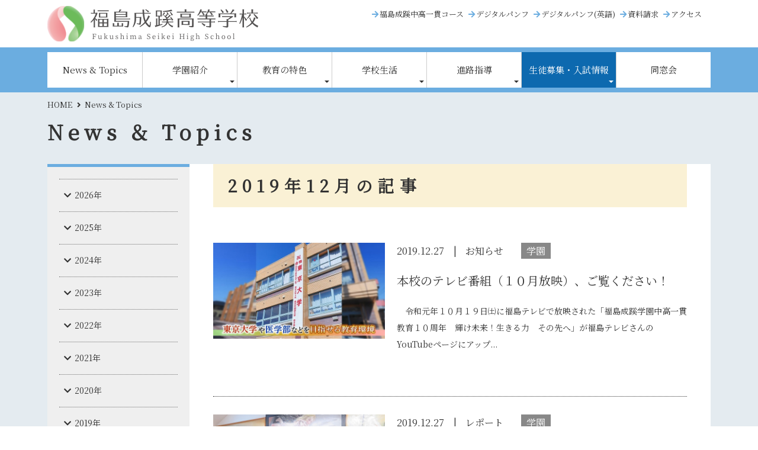

--- FILE ---
content_type: text/html; charset=UTF-8
request_url: https://www.f-seikei.ed.jp/hs/wp.php?AM=2019-12
body_size: 5341
content:
<!DOCTYPE html>
<html lang="ja">
<head>

<meta charset="utf-8" />
<meta name="viewport" content="width=device-width,initial-scale=1.0,minimum-scale=1.0,user-scalable=no" />
<title>News & Topics | 福島成蹊高等学校</title>
<meta name="description" content="">
<meta name="keywords" content="">
<meta http-equiv="X-UA-Compatible" content="IE=edge" />

<meta property="og:title" content="" />
<meta property="og:type" content="website" />
<meta property="og:url" content="" />
<meta property="og:image" content="" />
<meta property="og:description" content="" />

<link rel="stylesheet" href="../css/style.css" />
<link rel="stylesheet" href="css/style.css" />
<link rel="stylesheet" href="css/cms_paging.css" />
<link href="https://fonts.googleapis.com/css?family=Noto+Serif+JP&display=swap" rel="stylesheet">
<link rel="stylesheet" href="https://use.fontawesome.com/releases/v5.6.3/css/all.css">
<!-- Global site tag (gtag.js) - Google Analytics -->
  <script async src="https://www.googletagmanager.com/gtag/js?id=UA-142390946-1"></script>
  <script>
    window.dataLayer = window.dataLayer || [];
    function gtag(){dataLayer.push(arguments);}
    gtag('js', new Date());
    gtag('config', 'UA-142390946-1');
  </script>
<!-- Global site tag (gtag.js) - Google Ads: 611839800 -->
<script async src="https://www.googletagmanager.com/gtag/js?id=AW-611839800"></script>
<script>
  window.dataLayer = window.dataLayer || [];
  function gtag(){dataLayer.push(arguments);}
  gtag('js', new Date());

  gtag('config', 'AW-611839800');
</script>
</head>

<body>
  <div class="header">
    <div class="contents__box">
      <h1 class="header__logo">
        <a href="index.php">
          <img class="pc" src="../img/common/header_logo.png" alt="学校法人 福島成蹊学園">
          <img class="sp" src="../img/common/header_logo_sp.png" alt="学校法人 福島成蹊学園">
        </a>
      </h1>
      <nav class="header__box pc">
        <ul class="header__navi">
          <li class="header__list htLink__icon"><a href="../jhs/">福島成蹊中高一貫コース</a></li>
          <li class="header__list htLink__icon"><a href="../file/seikei_senior.pdf" target="_blank">デジタルパンフ</a></li>
          <li class="header__list htLink__icon"><a href="../file/seikei_senior.pdf_eng" target="_blank">デジタルパンフ(英語)</a></li>
          <li class="header__list htLink__icon"><a href="request/">資料請求</a></li>
          <li class="header__list htLink__icon"><a href="access.php">アクセス</a></li>
        </ul>
      </nav>
      <nav class="header__box__sp sp">
        <div class="header__tog active">
          <div class="header__bar1"></div>
          <div class="header__bar2"></div>
          <div class="header__bar3"></div>
        </div>
      </nav>
    </div>
  </div> <!-- header -->
  <nav class="mainNav__box">
    <ul class="menu main__navi">
      <li class="navi__list navi__list1"><a href="wp.php">News &amp; Topics</a></li>
      <li class="navi__list menu__mega">
        <span class="pc">学園紹介</span>
        <p class="sp">学園紹介</p>
        <ul class="menu__second-level pc">
          <li><a href="history.php#history">学園沿革</a></li>
          <li><a href="history.php#president">理事長･学校長挨拶</a></li>
          <li><a href="history.php#educational">校訓・教育目標</a></li>
          <li><a href="logo.php#badge">校章・ロゴマーク</a></li>
          <li><a href="logo.php#song">校歌</a></li>
        </ul>
      </li>
      <li class="navi__list menu__mega">
        <span class="pc">教育の特色</span>
        <p class="sp">教育の特色</p>
        <ul class="menu__second-level pc">
          <li><a href="course.php">コース紹介</a></li>
          <li><a href="course01.php">志学文理コース</a></li>
          <li><a href="course02.php">実理総合コース</a></li>
          <li><a href="realvoice.php">リアルボイス</a></li>
          <li><a href="curriculum.php">カリキュラム</a></li>
          <li><a href="international.php">国際教育</a></li>
        </ul>
      </li>
      <li class="navi__list menu__mega">
        <span class="pc">学校生活</span>
        <p class="sp">学校生活</p>
        <ul class="menu__second-level pc">
          <li><a href="uniform.php">制服紹介</a></li>
          <li><a href="club.php">生徒会・クラブ活動</a></li>
          <li><a href="schoolevent.php">学校行事</a></li>
          <li><a href="facility.php">施設案内</a></li>
        </ul>
      </li>
      <li class="navi__list menu__mega">
        <span class="pc">進路指導</span>
        <p class="sp">進路指導</p>
        <ul class="menu__second-level pc">
          <li><a href="results.php">合格実績</a></li>
          <li><a href="voice.php">卒業生の声</a></li>
          <li><a href="../file/shinro2025.pdf" target="_blank">進路の手引き</a></li>
        </ul>
      </li>
      <li class="navi__list menu__mega menu__color">
        <span class="pc">生徒募集・入試情報</span>
        <p class="sp">生徒募集・入試情報</p>
        <ul class="menu__second-level pc">
          <li><a href="examinfo.php">入試情報</a></li>
          <li><a href="event.php">イベント情報</a></li>
          <li><a href="faq.php">よくある質問</a></li>
          <li><a href="pastexam.php">過去入試問題</a></li>
          <li><a href="support.php">就学支援金制度・特待制度</a></li>
        </ul>
      </li>
      <li class="navi__list"><a href="classreunion.php">同窓会</a></li>
    </ul>

    <ul class="header__spNavi sp">
      <li class="header__list htLink__icon"><a href="../jhs/">福島成蹊中高一貫コース</a></li>
      <li class="header__list htLink__icon"><a href="../file/seikei_senior.pdf" target="_blank">デジタルパンフ</a></li>
      <li class="header__list htLink__icon"><a href="../file/seikei_senior_eng.pdf" target="_blank">デジタルパンフ(英語)</a></li>
      <li class="header__list htLink__icon"><a href="request/">資料請求</a></li>
      <li class="header__list htLink__icon"><a href="access.php">アクセス</a></li>
    </ul>
  </nav>

<!-- コンテンツ -->
  <div class="cont__bg">
    <div class="topicpath__bg">
      <div class="topicpath">
        <a href="index.php">HOME</a>
        <p class="now__contents">News & Topics</p>
      </div>
    </div>
    <div class="cont__area">
      <h2 class="cont__title">
        News & Topics
        <br />
      </h2>

      <section class="cont__main news__main">
        <div class="left__cont">
          <ul class="left__nav">
        <li>
      <p class="left__linkY">2026年</p>
      <ul class="inner">
                              <li class="left__secondLink">
                            <a class="left__linkM" href="wp.php?AM=2026-01">1月</a>
            </li>
                                                                                                                                                                                                                                                                                                                                                                                                                                                                                                                                                                                                                                                                                                                                                                                                                                                                                                                                                                                                                                                                                                                                                                                                                                                                                                                                                                                                                                                                                                                                                                                                                                                                                                                                                                                                                                                                                                                                                                                                                                                                                                                                          </ul>
    </li>
              <li>
      <p class="left__linkY">2025年</p>
      <ul class="inner">
                                                <li class="left__secondLink">
                            <a class="left__linkM" href="wp.php?AM=2025-12">12月</a>
            </li>
                                        <li class="left__secondLink">
                            <a class="left__linkM" href="wp.php?AM=2025-11">11月</a>
            </li>
                                        <li class="left__secondLink">
                            <a class="left__linkM" href="wp.php?AM=2025-10">10月</a>
            </li>
                                        <li class="left__secondLink">
                            <a class="left__linkM" href="wp.php?AM=2025-09">9月</a>
            </li>
                                        <li class="left__secondLink">
                            <a class="left__linkM" href="wp.php?AM=2025-08">8月</a>
            </li>
                                        <li class="left__secondLink">
                            <a class="left__linkM" href="wp.php?AM=2025-07">7月</a>
            </li>
                                        <li class="left__secondLink">
                            <a class="left__linkM" href="wp.php?AM=2025-06">6月</a>
            </li>
                                        <li class="left__secondLink">
                            <a class="left__linkM" href="wp.php?AM=2025-05">5月</a>
            </li>
                                        <li class="left__secondLink">
                            <a class="left__linkM" href="wp.php?AM=2025-04">4月</a>
            </li>
                                        <li class="left__secondLink">
                            <a class="left__linkM" href="wp.php?AM=2025-03">3月</a>
            </li>
                                        <li class="left__secondLink">
                            <a class="left__linkM" href="wp.php?AM=2025-02">2月</a>
            </li>
                                        <li class="left__secondLink">
                            <a class="left__linkM" href="wp.php?AM=2025-01">1月</a>
            </li>
                                                                                                                                                                                                                                                                                                                                                                                                                                                                                                                                                                                                                                                                                                                                                                                                                                                                                                                                                                                                                                                                                                                                                                                                                                                                                                                                                                                                                                                                                                                                                                                                                                                                                                                                                                                                                                                                                                                  </ul>
    </li>
                                                          <li>
      <p class="left__linkY">2024年</p>
      <ul class="inner">
                                                                                                                                                                                                                                                                        <li class="left__secondLink">
                            <a class="left__linkM" href="wp.php?AM=2024-12">12月</a>
            </li>
                                        <li class="left__secondLink">
                            <a class="left__linkM" href="wp.php?AM=2024-11">11月</a>
            </li>
                                        <li class="left__secondLink">
                            <a class="left__linkM" href="wp.php?AM=2024-10">10月</a>
            </li>
                                        <li class="left__secondLink">
                            <a class="left__linkM" href="wp.php?AM=2024-09">9月</a>
            </li>
                                        <li class="left__secondLink">
                            <a class="left__linkM" href="wp.php?AM=2024-08">8月</a>
            </li>
                                        <li class="left__secondLink">
                            <a class="left__linkM" href="wp.php?AM=2024-07">7月</a>
            </li>
                                        <li class="left__secondLink">
                            <a class="left__linkM" href="wp.php?AM=2024-06">6月</a>
            </li>
                                        <li class="left__secondLink">
                            <a class="left__linkM" href="wp.php?AM=2024-05">5月</a>
            </li>
                                        <li class="left__secondLink">
                            <a class="left__linkM" href="wp.php?AM=2024-04">4月</a>
            </li>
                                        <li class="left__secondLink">
                            <a class="left__linkM" href="wp.php?AM=2024-03">3月</a>
            </li>
                                        <li class="left__secondLink">
                            <a class="left__linkM" href="wp.php?AM=2024-02">2月</a>
            </li>
                                        <li class="left__secondLink">
                            <a class="left__linkM" href="wp.php?AM=2024-01">1月</a>
            </li>
                                                                                                                                                                                                                                                                                                                                                                                                                                                                                                                                                                                                                                                                                                                                                                                                                                                                                                                                                                                                                                                                                                                                                                                                                                                                                                                                                                                                                                                                                                                                                                                                                                                                                          </ul>
    </li>
                                                          <li>
      <p class="left__linkY">2023年</p>
      <ul class="inner">
                                                                                                                                                                                                                                                                                                                                                                                                                                                                                                <li class="left__secondLink">
                            <a class="left__linkM" href="wp.php?AM=2023-12">12月</a>
            </li>
                                        <li class="left__secondLink">
                            <a class="left__linkM" href="wp.php?AM=2023-11">11月</a>
            </li>
                                        <li class="left__secondLink">
                            <a class="left__linkM" href="wp.php?AM=2023-10">10月</a>
            </li>
                                        <li class="left__secondLink">
                            <a class="left__linkM" href="wp.php?AM=2023-09">9月</a>
            </li>
                                        <li class="left__secondLink">
                            <a class="left__linkM" href="wp.php?AM=2023-08">8月</a>
            </li>
                                        <li class="left__secondLink">
                            <a class="left__linkM" href="wp.php?AM=2023-07">7月</a>
            </li>
                                        <li class="left__secondLink">
                            <a class="left__linkM" href="wp.php?AM=2023-06">6月</a>
            </li>
                                        <li class="left__secondLink">
                            <a class="left__linkM" href="wp.php?AM=2023-05">5月</a>
            </li>
                                        <li class="left__secondLink">
                            <a class="left__linkM" href="wp.php?AM=2023-04">4月</a>
            </li>
                                        <li class="left__secondLink">
                            <a class="left__linkM" href="wp.php?AM=2023-03">3月</a>
            </li>
                                        <li class="left__secondLink">
                            <a class="left__linkM" href="wp.php?AM=2023-02">2月</a>
            </li>
                                        <li class="left__secondLink">
                            <a class="left__linkM" href="wp.php?AM=2023-01">1月</a>
            </li>
                                                                                                                                                                                                                                                                                                                                                                                                                                                                                                                                                                                                                                                                                                                                                                                                                                                                                                                                                                                                                                                                                                                                                                                                                                                                                                                                                                                                                                                                  </ul>
    </li>
                                                          <li>
      <p class="left__linkY">2022年</p>
      <ul class="inner">
                                                                                                                                                                                                                                                                                                                                                                                                                                                                                                                                                                                                                                                                                                                        <li class="left__secondLink">
                            <a class="left__linkM" href="wp.php?AM=2022-12">12月</a>
            </li>
                                        <li class="left__secondLink">
                            <a class="left__linkM" href="wp.php?AM=2022-11">11月</a>
            </li>
                                        <li class="left__secondLink">
                            <a class="left__linkM" href="wp.php?AM=2022-10">10月</a>
            </li>
                                        <li class="left__secondLink">
                            <a class="left__linkM" href="wp.php?AM=2022-09">9月</a>
            </li>
                                        <li class="left__secondLink">
                            <a class="left__linkM" href="wp.php?AM=2022-08">8月</a>
            </li>
                                        <li class="left__secondLink">
                            <a class="left__linkM" href="wp.php?AM=2022-07">7月</a>
            </li>
                                        <li class="left__secondLink">
                            <a class="left__linkM" href="wp.php?AM=2022-06">6月</a>
            </li>
                                        <li class="left__secondLink">
                            <a class="left__linkM" href="wp.php?AM=2022-05">5月</a>
            </li>
                                        <li class="left__secondLink">
                            <a class="left__linkM" href="wp.php?AM=2022-04">4月</a>
            </li>
                                        <li class="left__secondLink">
                            <a class="left__linkM" href="wp.php?AM=2022-03">3月</a>
            </li>
                                        <li class="left__secondLink">
                            <a class="left__linkM" href="wp.php?AM=2022-02">2月</a>
            </li>
                                        <li class="left__secondLink">
                            <a class="left__linkM" href="wp.php?AM=2022-01">1月</a>
            </li>
                                                                                                                                                                                                                                                                                                                                                                                                                                                                                                                                                                                                                                                                                                                                                                                                                                                                                                                                                                                                                                                                                                                                                                                                                                          </ul>
    </li>
                                                          <li>
      <p class="left__linkY">2021年</p>
      <ul class="inner">
                                                                                                                                                                                                                                                                                                                                                                                                                                                                                                                                                                                                                                                                                                                                                                                                                                                                                                                                                <li class="left__secondLink">
                            <a class="left__linkM" href="wp.php?AM=2021-12">12月</a>
            </li>
                                        <li class="left__secondLink">
                            <a class="left__linkM" href="wp.php?AM=2021-11">11月</a>
            </li>
                                        <li class="left__secondLink">
                            <a class="left__linkM" href="wp.php?AM=2021-10">10月</a>
            </li>
                                        <li class="left__secondLink">
                            <a class="left__linkM" href="wp.php?AM=2021-09">9月</a>
            </li>
                                        <li class="left__secondLink">
                            <a class="left__linkM" href="wp.php?AM=2021-08">8月</a>
            </li>
                                        <li class="left__secondLink">
                            <a class="left__linkM" href="wp.php?AM=2021-07">7月</a>
            </li>
                                        <li class="left__secondLink">
                            <a class="left__linkM" href="wp.php?AM=2021-06">6月</a>
            </li>
                                        <li class="left__secondLink">
                            <a class="left__linkM" href="wp.php?AM=2021-05">5月</a>
            </li>
                                        <li class="left__secondLink">
                            <a class="left__linkM" href="wp.php?AM=2021-04">4月</a>
            </li>
                                        <li class="left__secondLink">
                            <a class="left__linkM" href="wp.php?AM=2021-03">3月</a>
            </li>
                                        <li class="left__secondLink">
                            <a class="left__linkM" href="wp.php?AM=2021-02">2月</a>
            </li>
                                        <li class="left__secondLink">
                            <a class="left__linkM" href="wp.php?AM=2021-01">1月</a>
            </li>
                                                                                                                                                                                                                                                                                                                                                                                                                                                                                                                                                                                                                                                                                                                                                                                                                                                                                                                                                                                                                  </ul>
    </li>
                                                          <li>
      <p class="left__linkY">2020年</p>
      <ul class="inner">
                                                                                                                                                                                                                                                                                                                                                                                                                                                                                                                                                                                                                                                                                                                                                                                                                                                                                                                                                                                                                                                                                                                                                                        <li class="left__secondLink">
                            <a class="left__linkM" href="wp.php?AM=2020-12">12月</a>
            </li>
                                        <li class="left__secondLink">
                            <a class="left__linkM" href="wp.php?AM=2020-11">11月</a>
            </li>
                                        <li class="left__secondLink">
                            <a class="left__linkM" href="wp.php?AM=2020-10">10月</a>
            </li>
                                        <li class="left__secondLink">
                            <a class="left__linkM" href="wp.php?AM=2020-09">9月</a>
            </li>
                                        <li class="left__secondLink">
                            <a class="left__linkM" href="wp.php?AM=2020-08">8月</a>
            </li>
                                        <li class="left__secondLink">
                            <a class="left__linkM" href="wp.php?AM=2020-07">7月</a>
            </li>
                                        <li class="left__secondLink">
                            <a class="left__linkM" href="wp.php?AM=2020-06">6月</a>
            </li>
                                        <li class="left__secondLink">
                            <a class="left__linkM" href="wp.php?AM=2020-05">5月</a>
            </li>
                                        <li class="left__secondLink">
                            <a class="left__linkM" href="wp.php?AM=2020-04">4月</a>
            </li>
                                        <li class="left__secondLink">
                            <a class="left__linkM" href="wp.php?AM=2020-03">3月</a>
            </li>
                                        <li class="left__secondLink">
                            <a class="left__linkM" href="wp.php?AM=2020-02">2月</a>
            </li>
                                        <li class="left__secondLink">
                            <a class="left__linkM" href="wp.php?AM=2020-01">1月</a>
            </li>
                                                                                                                                                                                                                                                                                                                                                                                                                                                                                                                                                                                                                                                                                                                                                                                          </ul>
    </li>
                                                          <li>
      <p class="left__linkY">2019年</p>
      <ul class="inner">
                                                                                                                                                                                                                                                                                                                                                                                                                                                                                                                                                                                                                                                                                                                                                                                                                                                                                                                                                                                                                                                                                                                                                                                                                                                                                                                                                                                                <li class="left__secondLink">
                            <a class="left__linkM" href="wp.php?AM=2019-12">12月</a>
            </li>
                                        <li class="left__secondLink">
                            <a class="left__linkM" href="wp.php?AM=2019-11">11月</a>
            </li>
                                        <li class="left__secondLink">
                            <a class="left__linkM" href="wp.php?AM=2019-10">10月</a>
            </li>
                                        <li class="left__secondLink">
                            <a class="left__linkM" href="wp.php?AM=2019-09">9月</a>
            </li>
                                        <li class="left__secondLink">
                            <a class="left__linkM" href="wp.php?AM=2019-08">8月</a>
            </li>
                                        <li class="left__secondLink">
                            <a class="left__linkM" href="wp.php?AM=2019-07">7月</a>
            </li>
                                        <li class="left__secondLink">
                            <a class="left__linkM" href="wp.php?AM=2019-06">6月</a>
            </li>
                                        <li class="left__secondLink">
                            <a class="left__linkM" href="wp.php?AM=2019-05">5月</a>
            </li>
                                        <li class="left__secondLink">
                            <a class="left__linkM" href="wp.php?AM=2019-04">4月</a>
            </li>
                                        <li class="left__secondLink">
                            <a class="left__linkM" href="wp.php?AM=2019-03">3月</a>
            </li>
                                        <li class="left__secondLink">
                            <a class="left__linkM" href="wp.php?AM=2019-02">2月</a>
            </li>
                                        <li class="left__secondLink">
                            <a class="left__linkM" href="wp.php?AM=2019-01">1月</a>
            </li>
                                                                                                                                                                                                                                                                                                                                                                                                                                                                                                                                                                  </ul>
    </li>
                                                          <li>
      <p class="left__linkY">2018年</p>
      <ul class="inner">
                                                                                                                                                                                                                                                                                                                                                                                                                                                                                                                                                                                                                                                                                                                                                                                                                                                                                                                                                                                                                                                                                                                                                                                                                                                                                                                                                                                                                                                                                                                                                                                                                        <li class="left__secondLink">
                            <a class="left__linkM" href="wp.php?AM=2018-12">12月</a>
            </li>
                                        <li class="left__secondLink">
                            <a class="left__linkM" href="wp.php?AM=2018-11">11月</a>
            </li>
                                        <li class="left__secondLink">
                            <a class="left__linkM" href="wp.php?AM=2018-10">10月</a>
            </li>
                                        <li class="left__secondLink">
                            <a class="left__linkM" href="wp.php?AM=2018-09">9月</a>
            </li>
                                        <li class="left__secondLink">
                            <a class="left__linkM" href="wp.php?AM=2018-08">8月</a>
            </li>
                                        <li class="left__secondLink">
                            <a class="left__linkM" href="wp.php?AM=2018-07">7月</a>
            </li>
                                        <li class="left__secondLink">
                            <a class="left__linkM" href="wp.php?AM=2018-06">6月</a>
            </li>
                                        <li class="left__secondLink">
                            <a class="left__linkM" href="wp.php?AM=2018-05">5月</a>
            </li>
                                        <li class="left__secondLink">
                            <a class="left__linkM" href="wp.php?AM=2018-04">4月</a>
            </li>
                                        <li class="left__secondLink">
                            <a class="left__linkM" href="wp.php?AM=2018-03">3月</a>
            </li>
                                        <li class="left__secondLink">
                            <a class="left__linkM" href="wp.php?AM=2018-02">2月</a>
            </li>
                                        <li class="left__secondLink">
                            <a class="left__linkM" href="wp.php?AM=2018-01">1月</a>
            </li>
                                                                                                                                                                                                                                                                                                                                          </ul>
    </li>
                                                          <li>
      <p class="left__linkY">2017年</p>
      <ul class="inner">
                                                                                                                                                                                                                                                                                                                                                                                                                                                                                                                                                                                                                                                                                                                                                                                                                                                                                                                                                                                                                                                                                                                                                                                                                                                                                                                                                                                                                                                                                                                                                                                                                                                                                                                                                                                                                                                <li class="left__secondLink">
                            <a class="left__linkM" href="wp.php?AM=2017-12">12月</a>
            </li>
                                        <li class="left__secondLink">
                            <a class="left__linkM" href="wp.php?AM=2017-11">11月</a>
            </li>
                                        <li class="left__secondLink">
                            <a class="left__linkM" href="wp.php?AM=2017-10">10月</a>
            </li>
                                        <li class="left__secondLink">
                            <a class="left__linkM" href="wp.php?AM=2017-09">9月</a>
            </li>
                                        <li class="left__secondLink">
                            <a class="left__linkM" href="wp.php?AM=2017-05">5月</a>
            </li>
                                        <li class="left__secondLink">
                            <a class="left__linkM" href="wp.php?AM=2017-04">4月</a>
            </li>
                                                                                                                                                                                                                              </ul>
    </li>
                                  <li>
      <p class="left__linkY">2016年</p>
      <ul class="inner">
                                                                                                                                                                                                                                                                                                                                                                                                                                                                                                                                                                                                                                                                                                                                                                                                                                                                                                                                                                                                                                                                                                                                                                                                                                                                                                                                                                                                                                                                                                                                                                                                                                                                                                                                                                                                                                                                                                                                                            <li class="left__secondLink">
                            <a class="left__linkM" href="wp.php?AM=2016-09">9月</a>
            </li>
                                        <li class="left__secondLink">
                            <a class="left__linkM" href="wp.php?AM=2016-08">8月</a>
            </li>
                                        <li class="left__secondLink">
                            <a class="left__linkM" href="wp.php?AM=2016-07">7月</a>
            </li>
                                        <li class="left__secondLink">
                            <a class="left__linkM" href="wp.php?AM=2016-06">6月</a>
            </li>
                                                                                                                                                      </ul>
    </li>
                          <li>
      <p class="left__linkY">2015年</p>
      <ul class="inner">
                                                                                                                                                                                                                                                                                                                                                                                                                                                                                                                                                                                                                                                                                                                                                                                                                                                                                                                                                                                                                                                                                                                                                                                                                                                                                                                                                                                                                                                                                                                                                                                                                                                                                                                                                                                                                                                                                                                                                                                                                                    <li class="left__secondLink">
                            <a class="left__linkM" href="wp.php?AM=2015-09">9月</a>
            </li>
                                                                                                                                    </ul>
    </li>
              <li>
      <p class="left__linkY">2013年</p>
      <ul class="inner">
                                                                                                                                                                                                                                                                                                                                                                                                                                                                                                                                                                                                                                                                                                                                                                                                                                                                                                                                                                                                                                                                                                                                                                                                                                                                                                                                                                                                                                                                                                                                                                                                                                                                                                                                                                                                                                                                                                                                                                                                                                                      <li class="left__secondLink">
                            <a class="left__linkM" href="wp.php?AM=2013-02">2月</a>
            </li>
                                                                                                                  </ul>
    </li>
              <li>
      <p class="left__linkY">2012年</p>
      <ul class="inner">
                                                                                                                                                                                                                                                                                                                                                                                                                                                                                                                                                                                                                                                                                                                                                                                                                                                                                                                                                                                                                                                                                                                                                                                                                                                                                                                                                                                                                                                                                                                                                                                                                                                                                                                                                                                                                                                                                                                                                                                                                                                                        <li class="left__secondLink">
                            <a class="left__linkM" href="wp.php?AM=2012-09">9月</a>
            </li>
                                        <li class="left__secondLink">
                            <a class="left__linkM" href="wp.php?AM=2012-07">7月</a>
            </li>
                                        <li class="left__secondLink">
                            <a class="left__linkM" href="wp.php?AM=2012-06">6月</a>
            </li>
                                        <li class="left__secondLink">
                            <a class="left__linkM" href="wp.php?AM=2012-02">2月</a>
            </li>
                                        <li class="left__secondLink">
                            <a class="left__linkM" href="wp.php?AM=2012-01">1月</a>
            </li>
                        </ul>
    </li>
                                </ul>

          <p class="left__nav__Category inter__color">カテゴリー</p>
          <ul class="left__nav">
            <li class="left__linkC">
              <a href="wp.php">すべての記事</a>
            </li>
                          <li class="left__linkC">
                <a href="wp.php?KW=ct01">重要</a>
              </li>
                          <li class="left__linkC">
                <a href="wp.php?KW=ct02">お知らせ</a>
              </li>
                          <li class="left__linkC">
                <a href="wp.php?KW=ct03">レポート</a>
              </li>
                          <li class="left__linkC">
                <a href="wp.php?KW=ct05">部活動</a>
              </li>
                          <li class="left__linkC">
                <a href="wp.php?KW=ct06">入試情報</a>
              </li>
                          <li class="left__linkC">
                <a href="wp.php?KW=ct07">同窓会</a>
              </li>
                      </ul>
        </div>

        <div class="right__cont">

          <div class="rightCont__box" id="">
            <h3 class="rightCont__ttl">
                              2019年12月の記事<br />
                          </h3>
            <div class="news__box">
              <ul class="news__wrap">
  <li>
          <div class="news__img">
        <img src="https://camel3.com/cms/files/f-seikei/MASTER/0100/f1mmssBs.jpg" border="0" />
      </div>
        <div class="news__text" >
      <div class="news__topic">
        <p class="date">2019.12.27</p>
        <ul class="post-categories">
                                                              <li><a href="wp.php?KW=ct02">お知らせ</a></li>
                  </ul>
        <p class="news__icon">学園</p>
      </div>
      <p class="news__ttl">
        <a href="report.php?CN=287730">本校のテレビ番組（１０月放映）、ご覧ください！</a>
      </p>
      <div class="pc">
        <p class="font__normal">
          　令和元年１０月１９日㈯に福島テレビで放映された「福島成蹊学園中高一貫教育１０周年　輝け未来！生きる力　その先へ」が福島テレビさんのYouTubeページにアップ...
        </p>
      </div>
    </div>
  </li>
  <li>
          <div class="news__img">
        <img src="https://camel3.com/cms/files/f-seikei/MASTER/0100/W8bFuzP3.jpg" border="0" />
      </div>
        <div class="news__text" >
      <div class="news__topic">
        <p class="date">2019.12.27</p>
        <ul class="post-categories">
                                                              <li><a href="wp.php?KW=ct03">レポート</a></li>
                  </ul>
        <p class="news__icon">学園</p>
      </div>
      <p class="news__ttl">
        <a href="report.php?CN=287725">故・西村榮悟先生の絵画を寄贈いただきました。</a>
      </p>
      <div class="pc">
        <p class="font__normal">
          　令和元年、１２月２５日㈬、画家・故西村榮吾先生の油絵、「大滝部落にて」など４点を、奥様である西村照子様より寄贈いただきました。　西村榮悟先生は福島市に在住され...
        </p>
      </div>
    </div>
  </li>
  <li>
          <div class="news__img">
        <img src="https://camel3.com/cms/files/f-seikei/MASTER/0100/GZb5mhAS.png" border="0" />
      </div>
        <div class="news__text" >
      <div class="news__topic">
        <p class="date">2019.12.23</p>
        <ul class="post-categories">
                                                              <li><a href="wp.php?KW=ct02">お知らせ</a></li>
                  </ul>
        <p class="news__icon">高校</p>
      </div>
      <p class="news__ttl">
        <a href="report.php?CN=287305">学校通信１０号、特進ＲＥＰＯＲＴ９号　アップしました。</a>
      </p>
      <div class="pc">
        <p class="font__normal">
          学校通信第１０号、特進ＲＥＰＯＲＴ９号をアップしました。ぜひ、ご覧ください。学校通信←Click!特進ＲＥＰＯＲＴ←Click!
        </p>
      </div>
    </div>
  </li>
  <li>
          <div class="news__img">
        <img src="https://camel3.com/cms/files/f-seikei/MASTER/0100/IWZECxXz.png" border="0" />
      </div>
        <div class="news__text" >
      <div class="news__topic">
        <p class="date">2019.12.18</p>
        <ul class="post-categories">
                                                              <li><a href="wp.php?KW=ct05">部活動</a></li>
                  </ul>
        <p class="news__icon">高校</p>
      </div>
      <p class="news__ttl">
        <a href="report.php?CN=287029">福島県高等学校新人バスケットボール県北予選　男女とも賞状獲得！</a>
      </p>
      <div class="pc">
        <p class="font__normal">
          福島県高等学校新人大会バスケットボール競技県北予選１２月１４日㈯～１６日㈪　国体記念体育館、福島西高校、橘高校【男 子】　予選Ｂブロック　　福島成蹊　８７　－　...
        </p>
      </div>
    </div>
  </li>
  <li>
          <div class="news__img">
        <img src="https://camel3.com/cms/files/f-seikei/MASTER/0100/usHY1nSC.jpg" border="0" />
      </div>
        <div class="news__text" >
      <div class="news__topic">
        <p class="date">2019.12.14</p>
        <ul class="post-categories">
                                                              <li><a href="wp.php?KW=ct03">レポート</a></li>
                  </ul>
        <p class="news__icon">高校</p>
      </div>
      <p class="news__ttl">
        <a href="report.php?CN=286811">「入試トライアル」を開催しました。</a>
      </p>
      <div class="pc">
        <p class="font__normal">
          　１２月１４日㈯、高校の入試トライアルが行われ、９００名近い中学生の皆さんに参加していただきました。　これは成蹊高校の入試を中学３年生の皆さんに体験してもらうイ...
        </p>
      </div>
    </div>
  </li>
              </ul><!-- news__wrap -->

              <div class="camel_paging_sp"><ul><li class="mostprev nolink">&lt;&lt;</li><li class="prev nolink">&lt;</li><li class="active">1</li><li><a href="/hs/wp.php?AM=2019-12&amp;Page=2">2</a></li><li class="next"><a href="/hs/wp.php?AM=2019-12&amp;Page=2">&gt;</a></li><li class="mostnext"><a href="/hs/wp.php?AM=2019-12&amp;Page=2">&gt;&gt;</a></li></ul></div>
            </div><!-- /.course__box -->

          </div><!-- /.rightCont__box -->

        </div><!-- right__cont -->
      </section><!-- cont__main end-->

    </div><!-- cont__area end-->

  </div>
<!-- コンテンツ -->

  <div class="footer">
    <div class="footer__wrap">
      <div class="footer__contents">
        <h3 class="footer__logo">
          <img src="../img/common/logo.png" alt="学校法人 福島成蹊学園">
        </h3>
        <p class="footer__info">
          福島県福島市上浜町5番10号<br />
          TEL : 024-522-2049/9521　FAX : 024-521-3130<br />
          MAIL : <a href="mailto:&#115;&#101;&#105;&#107;&#101;&#105;&#64;&#102;&#45;&#115;&#101;&#105;&#107;&#101;&#105;&#46;&#101;&#100;&#46;&#106;&#112;">seikei@f-seikei.ed.jp</a>
        </p>
        <a class="footer__facebook" href="https://www.facebook.com/fukushimaseikei/" target="_blank">
          <img src="../img/common/icon_facebook.png" alt="Facebook">
        </a>
      </div>

      <ul class="footer__navi">
        <li class="footer__list"><a href="teaching_practise.php" class="">教育実習を希望する方へ</a></li>
        <li class="footer__list"><a href="infection.php" class="">インフルエンザなどの感染症と診断された場合</a></li>
        <li class="footer__list footer__icon"><a href="https://www.youtube.com/watch?v=j7-zGuEuiio" target="_blank">福島から世界へメッセージ</a></li>
        <!-- <li class="footer__list"><a href="recruitment.php" class="">教職員募集</a></li> -->
        <li class="footer__list"><a href="../file/basic_policy_2019.pdf" target="_blank" class="">いじめ防止基本方針</a></li>
        <li class="footer__list"><a href="club_policy.php" class="">部活動方針</a></li>
      </ul>

      <ul class="footer__navi">
        <li class="footer__list footer__icon"><a href="../file/seikei_senior.pdf" target="_blank">デジタルパンフレット</a></li>
        <li class="footer__list footer__icon"><a href="../file/seikei_senior_eng.pdf" target="_blank">デジタルパンフレット(英語)</a></li>
        <li class="footer__list"><a href="access.php" class="">アクセス</a></li>
        <li class="footer__list"><a href="sitemap.php" class="">サイトマップ</a></li>
        <li class="footer__list"><a href="privacypolicy.php" class="">個人情報保護方針</a></li>
        <li class="footer__list footer__icon"><a href="../file/tokuteishotorihikihohyoji.pdf" target="_blank">特定商取引法表示</a></li>
      </ul>

      <ul class="footer__navi">
        <li class="footer__list footer__icon"><a href="../index.php" target="_blank" class="">福島成蹊学園TOP</a></li>
        <li class="footer__list"><a href="../hs/" class="">福島成蹊高等学校</a></li>
        <li class="footer__list"><a href="../jhs/" class="">福島成蹊中高一貫コース</a></li>
        <li class="footer__list"><a href="request/" class="">資料請求</a></li>
        <li class="footer__list"><a href="contact/" class="">お問い合わせ</a></li>
      </ul>
    </div>
    <p class="footer__copy">&copy;2019 Fukushima Seikei Gakuen.</p>
  </div>
<!-- footer -->

<!-- トップへ戻るボタン -->
<div class="pagetop">
  <a href="#"></a>
</div>


</body>

<script src="https://ajax.googleapis.com/ajax/libs/jquery/3.3.1/jquery.min.js"></script>
<script src="https://ajax.googleapis.com/ajax/libs/jqueryui/1.12.1/jquery-ui.min.js"></script>
<script type="text/javascript" src="../js/main.js"></script>

</html>


--- FILE ---
content_type: text/css
request_url: https://www.f-seikei.ed.jp/css/style.css
body_size: 1988
content:
@charset "UTF-8";

html, body, div, span, object, iframe,
h1, h2, h3, h4, h5, h6, p, blockquote, pre,
abbr, address, cite, code,
del, dfn, em, img, ins, kbd, q, samp,
small, strong, sub, sup, var,
b, i,
dl, dt, dd, ol, ul, li,
fieldset, form, label, legend,
table, caption, tbody, tfoot, thead, tr, th, td,
article, aside, canvas, details, figcaption, figure,
footer, header, hgroup, menu, nav, section, summary,
time, mark, audio, video {
  margin: 0;
  padding: 0;
  border: 0;
  outline: 0;
  font-size: 100%;
  vertical-align: baseline;
  background: transparent; }

body {
  line-height: 1; }

article, aside, details, figcaption, figure,
footer, header, hgroup, menu, nav, section {
  display: block; }

nav ul {
  list-style: none; }

blockquote, q {
  quotes: none; }

blockquote:before, blockquote:after,
q:before, q:after {
  content: '';
  content: none; }

a {
  margin: 0;
  padding: 0;
  font-size: 100%;
  text-decoration: none;
  color: #333;
  vertical-align: baseline;
  background: transparent; }

/* change colours to suit your needs */
ins {
  background-color: #ff9;
  color: #000;
  text-decoration: none; }

/* change colours to suit your needs */
mark {
  background-color: #ff9;
  color: #000;
  font-style: italic;
  font-weight: bold; }

del {
  text-decoration: line-through; }

abbr[title], dfn[title] {
  border-bottom: 1px dotted;
  cursor: help; }

table {
  border-collapse: collapse;
  border-spacing: 0; }

/* change border colour to suit your needs */
hr {
  display: block;
  height: 1px;
  border: 0;
  border-top: 1px solid #cccccc;
  margin: 1em 0;
  padding: 0; }

input, select {
  vertical-align: middle; }

* {
  box-sizing: border-box; }

html {
  font-size: 62.5%; }

body {
  font-family: 'Noto Serif JP', serif;
  font-size: 1.6rem;
  color: #333;
  line-height: 1.7; }

img {
  max-width: 100%;
  height: auto;
  vertical-align: top; }

ul {
  list-style: none; }

.cf:after {
    content: ".";
    display: block;
    height: 0;
    clear: both;
    visibility: hidden;
}
/* Hides from IE-mac */
* html .cf {
    height: 1%;
}
.cf {
    display: block;
}

@keyframes show{
    from{
        max-height:0;
        overflow:hidden;
    }
    to{
        max-height:10000px;
    }
}

@media screen and (max-width: 959px) {
  .pc,
  .pcbr{
    display: none; } }
@media screen and (min-width: 601px) and (max-width: 960px) {
  .pc {
    display: none; } }
@media screen and (min-width: 960px) {
  .sp,
  .spbr{
    display: none; } }


/* index.html */
/* ファーストビュー start */
.firstview__box{
  text-align: center;
}
@media screen and (max-width: 959px) {
  .firstview__box{
    padding: 50px 0;
    display: flex;
    flex-direction: column;
    justify-content: center;
    align-items: center;
  }
  .firstview__logo{
    display: flex;
    align-items: center;
    width: 213px;
  }
  .firstview__title{
    margin-top: 8px;
    font-size: 1.8rem;
  }
}
@media screen and (min-width: 960px) {
  .firstview__box{
    height: 600px;
    padding: 96px 0 113px;
  }
  .firstview__title{
    font-size: 3rem;
    margin-top: 32px;
  }
  .firstview__text{
    margin-top: 13px;
  }
}
/* ファーストビュー end */

/* コンテンツ */
.school__box{
  color: #555353;
  text-align: center;
}
.school__junior{
  background-color: #F0EFE9;
}
.school__high{
  background-color: #E4EBF0;
}
@media screen and (max-width: 959px) {
  .school__junior,
  .school__high{
    display: flex;
    flex-direction: column;
    justify-content: center;
    align-items: center;
  }
  .school__junior{
    padding: 25px 0 28px;
  }
  .school__high{
    padding: 30px 0;
  }
  .school__angle__junior,
  .school__angle__high{
    width: 150px;
    margin-bottom: 13px;
  }
  .school__logo__junior{
    width: 300px;
  }
  .school__logo__high{
    width: 210px;
    margin-bottom: 10px;
  }
  .school__text{
    font-size: 1.2rem;
    letter-spacing: 0.2em;
  }
  .school__big{
    font-size: 1.4rem
  }
}
@media screen and (min-width: 960px) {
  .school__box{
    height: 480px;
    display: flex;
  }
  .school__junior,
  .school__high{
    padding: 100px 0 112px;
    width: 50%;
    background-position: right bottom;
    background-repeat: no-repeat;
  }
  .school__junior:hover,
  .school__high:hover{
    opacity: .7;
  }
  .school__junior{
    background-image: url(../img/top/tri_junior.png);
  }
  .school__high{
    background-image: url(../img/top/tri_high.png);
  }
  .school__angle__junior{
    margin-bottom: 27px;
  }
  .school__angle__high{
    margin-bottom: 43px;
  }
  .school__logo__junior{
    margin-bottom: 13px;
  }
  .school__logo__high{
    margin-bottom: 29px;
  }
  .school__text{
    font-size: 1.4rem;
    letter-spacing: 0.2em;
  }
  .school__big{
    font-size: 2.6rem
  }
}

/* 共通 */
/* 下層ページ用　header start */
.header{
  margin: 10px 0;
}
@media screen and (max-width: 959px){}
}
@media screen and (min-width: 960px){
}

/* footer start */
.footer{
  font-size: 1.5rem;

}
.footer__info{
  margin-bottom: 11px;
}
.footer__list{
  margin-bottom: 6px;
}
.footer__list a:hover{
  text-decoration: underline;
}
.footer__list:last-child{
  margin-bottom: 0;
}
.footer__list::before{
  content: "- ";
}
.footer__icon::after{
  font-family: "Font Awesome 5 Free";
  font-weight: 900;
  content: "\f35d";
  margin-left: 3px;
}
.footer__copy{
  text-align: center;
}
@media screen and (max-width: 959px) {
  .footer{
    margin: 25px 0;
  }
  .footer__wrap{
    width: 90%;
    margin: 0 auto;
  }
  .footer__logo{
    width: 175px;
    margin-bottom: 13px;
  }
  .footer__facebook{
    display: flex;
    justify-content: center;
    margin: 20px 0;
  }
  .footer__navi{
    margin-bottom: 25px;
  }
}
@media screen and (min-width: 960px){
  .footer{
    margin: 40px 0 30px;
  }
  .footer__wrap{
    width: 1120px;
    display: flex;
    justify-content: space-between;
    margin: 0 auto 90px;
  }
  .footer__logo{
    margin-bottom: 15px;
  }
  .footer__facebook img:hover{
    opacity: 0.8;
  }
}
/* footer end */

.mt10 { margin-top: 10px;}
.mt20 { margin-top: 20px;}
.mt30 { margin-top: 30px;}


@media screen and (min-width: 960px){
  body.entrance .footer__wrap{
    justify-content: center;
  }
}

--- FILE ---
content_type: text/css
request_url: https://www.f-seikei.ed.jp/hs/css/style.css
body_size: 21890
content:
@charset "UTF-8";
/* カラー */
/* media query */
/***HS***/
/* @keyframes show{
    from{
        max-height:0;
        overflow:hidden;
    }
    to{
        max-height:10000px;
    }
} */
.span_br {
  display: inline-block;
}

.txt_strong {
  font-weight: bold;
}

/* high_top */
/* 共通 */
.contents__box {
  box-sizing: border-box;
  margin: 0 auto;
  position: relative;
}

.contents__bg {
  background: #E4EBF0;
  padding-top: 40px;
}

@media screen and (max-width: 959px) {
  .contents__box {
    width: 92%;
    height: 100%;
  }
  .contents__bg {
    padding-top: 40px;
  }
}
@media screen and (min-width: 960px) {
  .contents__box {
    width: 1120px;
  }
  .contents__bg {
    padding-top: 40px;
  }
}
.right__cont a {
  transition: 0.3s;
}
.right__cont a:hover {
  opacity: 0.7;
}

/* ▼▼ メインビジュアル ▼▼ */
.mainVisual__box {
  position: relative;
}
.mainVisual__box::after {
  position: absolute;
  content: "";
  top: 0;
  left: 0;
  width: 100%;
  height: 100px;
  background: linear-gradient(180deg, rgb(255, 255, 255) 0%, rgba(255, 255, 255, 0) 100%);
  z-index: -1;
}
@media all and (max-width: 959px) {
  .mainVisual__box {
    background-size: cover;
    height: 600px;
  }
  .mainVisual__box .bg_pc {
    display: none;
  }
  .mainVisual__box .bg_sp {
    width: 100%;
    height: 600px;
    display: block;
    position: absolute;
    vertical-align: top;
    line-height: 0;
    top: 0;
    left: 0;
    right: 0;
    background-size: cover;
    background-position: center 100%;
    background-repeat: no-repeat;
    z-index: -5;
  }
}
@media all and (max-width: 500px) {
  .mainVisual__box {
    height: 320px;
  }
  .mainVisual__box .bg_sp {
    height: 320px;
  }
}

.mainVisual__logo {
  position: absolute;
  padding-top: 40px;
  left: -15vw;
}
@media screen and (max-width: 1640px) {
  .mainVisual__logo {
    left: 0;
  }
}
@media all and (max-width: 959px) {
  .mainVisual__logo {
    text-align: center;
    padding-top: 15px;
  }
}
.mainVisual__logo img {
  width: 357px;
}
@media all and (max-width: 959px) {
  .mainVisual__logo img {
    width: auto;
  }
}

.mainVisual__title {
  position: absolute;
  top: 55%;
  left: 50%;
  transform: translateY(-50%) translateX(-50%);
}
.mainVisual__title img {
  max-height: 550px;
}

@media screen and (max-width: 959px) {
  .mainVisual__five {
    position: absolute;
    right: 0;
    bottom: 10px;
    cursor: pointer;
  }
  .header__box__sp {
    display: block;
    position: fixed;
    top: 10px;
    right: 10px;
    z-index: 99;
  }
  .header__tog {
    background-color: rgba(255, 255, 255, 0.7);
    width: 40px;
    height: 40px;
    position: relative;
    cursor: pointer;
    display: block;
  }
  .header__bar1 {
    width: 30px;
    height: 4px;
    background-color: #333333;
    position: absolute;
    top: 10px;
    left: 5px;
  }
  .header__bar2 {
    width: 30px;
    height: 4px;
    background-color: #333333;
    position: absolute;
    top: 18px;
    left: 5px;
  }
  .header__bar3 {
    width: 30px;
    height: 4px;
    background-color: #333333;
    position: absolute;
    top: 26px;
    left: 5px;
  }
  .header__bar1, .header__bar2, .header__bar3 {
    transition: all 0.3s ease-out;
    -o-transition: all 0.3s ease-out;
    /* Opera */
    -moz-transition: all 0.3s ease-out;
    /* Firefox */
    -webkit-transition: all 0.3s ease-out;
    /* GoogleChrome, Safari */
    -ms-transition: all 0.3s ease-out;
  }
  .header__barclick1 {
    top: 19px;
    left: 3px;
    transform: rotate(45deg);
    width: 35px;
  }
  .header__barclick2 {
    opacity: 0;
  }
  .header__barclick3 {
    top: 19px;
    left: 3px;
    transform: rotate(-45deg);
    width: 35px;
  }
  .mainNav__box {
    display: none;
    overflow-y: scroll;
    z-index: 90;
    position: fixed;
    top: 0;
    left: 0;
    width: 100%;
    height: 100vh;
    background-color: #6BADE0;
    padding: 50px 10px;
    animation: show 2s linear 0s;
  }
  .navi__list {
    color: #fff;
    cursor: pointer;
    font-size: 1.7rem;
    background-color: #6BADE0;
    border-bottom: 1px dotted #fff;
    margin-top: 10px;
    padding-bottom: 10px;
  }
  .menu__mega {
    position: relative;
  }
  .menu__mega::after {
    content: url(../img/top/nav_icon_2.png);
    position: absolute;
    right: 10px;
    top: -5px;
  }
  .menu__second-level {
    margin-left: 10px;
    animation: show 4s linear 4s;
  }
  .menu__second-level li {
    margin-bottom: 10px;
  }
  .menu__second-level li:first-child {
    margin-top: 8px;
  }
  .menu__second-level li:last-child {
    margin-bottom: 0;
  }
  .menu__second-level li > a {
    color: #fff;
    display: block;
  }
  .navi__list > a {
    color: #fff;
  }
  .spMenu__second {
    display: none;
    font-size: 1.4rem;
  }
  .spMenu__second li {
    padding-left: 30px;
  }
  .header__spNavi {
    margin-top: 20px;
  }
  .header__list {
    margin-bottom: 3px;
  }
  .header__list a {
    color: #fff;
  }
  .htLink__icon::before {
    color: #fff;
    font-family: "Font Awesome 5 Free";
    font-weight: 900;
    content: "\f061";
    margin: 0 5px 0 12px;
  }
  .header_five {
    display: none;
    width: 100%;
    background-color: #E4EBF0;
    padding: 10px;
    animation: show 2s linear 0s;
  }
  .five_image {
    width: 80%;
    margin: 15px auto 0;
  }
  .active {
    display: block !important;
  }
}
@media screen and (min-width: 960px) {
  .mainVisual__box {
    background-size: cover;
    height: 710px;
  }
  .mainVisual__box .bg_sp {
    display: none;
  }
  .mainVisual__box .bg_pc {
    width: 100%;
    height: 710px;
    display: block;
    position: absolute;
    vertical-align: top;
    line-height: 0;
    top: 0;
    left: 0;
    right: 0;
    background-size: cover;
    background-position: center 100%;
    background-repeat: no-repeat;
    z-index: -5;
  }
  .header__box {
    position: absolute;
    right: 0;
    top: 0;
  }
  .header__navi {
    background: #fff;
    border-radius: 0px 0px 6px 6px;
    display: flex;
    height: 28px;
    line-height: 28px;
    font-size: 1.3rem;
    text-align: right;
    width: 580px;
  }
  .header__list {
    justify-content: center;
  }
  .htLink__icon::before {
    color: #6BADE0;
    font-family: "Font Awesome 5 Free";
    font-weight: 900;
    content: "\f061";
    margin: 0 2px 0 8px;
  }
  .htLink__icon:hover:before {
    color: #0D69AF;
    font-family: "Font Awesome 5 Free";
    font-weight: 900;
    content: "\f061";
    margin: 0 2px 0 8px;
  }
  /* 固定ナビ */
  .mainNav__box {
    background: #6bade0;
    padding: 8px 0;
  }
  .mainNav__box--fixed {
    position: fixed;
    top: 0;
    left: 0;
    right: 0;
    z-index: 1000;
  }
  .main__navi {
    display: flex;
    justify-content: center;
  }
  .navi__list {
    background: #fff;
    height: 60px;
    font-size: 1.5rem;
    line-height: 60px;
    text-align: center;
    width: 160px;
    border-left: 1px solid #CCC;
  }
  .navi__list > a {
    display: block;
  }
  .navi__list:hover {
    color: #fff;
  }
  .navi__list1 {
    border-left: none;
  }
  .menu__mega {
    background: #fff url(../img/top/nav_icon.png) no-repeat bottom 8px right 4px;
  }
  .menu__mega:hover {
    cursor: pointer;
    background: #0D69AF url(../img/top/nav_icon_2.png) no-repeat bottom 8px right 4px;
  }
  .menu__color {
    background: #0D69AF url(../img/top/nav_icon_2.png) no-repeat bottom 8px right 4px;
    color: #fff;
  }
  /* ドロップダウン */
  /* 参考
  https://theorthodoxworks.com/web-design/drop-down-menu-multi-css/ */
  .menu {
    position: relative;
  }
  ul.menu__second-level {
    visibility: hidden;
    opacity: 0;
    z-index: 1;
  }
  .navi__list > a:hover {
    color: #fff;
  }
  .menu__second-level li > a {
    color: #fff;
    display: block;
  }
  .menu__second-level li > a:hover {
    opacity: 0.7;
  }
  .navi__list:hover {
    color: #fff;
    background: #0D69AF;
  }
  .menu__second-level li {
    border-top: 1px solid #111;
  }
  .menu__second-level li a:hover {
    /* background: #111; */
  }
  li.menu__mega ul.menu__second-level {
    position: absolute;
    top: 60px;
    left: 0;
    box-sizing: border-box;
    width: 100%;
    padding: 20px 2%;
    background: #0D69AF;
    transition: all 0.2s ease;
    display: flex;
    justify-content: space-around;
  }
  li.menu__mega:hover ul.menu__second-level {
    top: 60px;
    visibility: visible;
    opacity: 0.8;
  }
  li.menu__mega ul.menu__second-level > li {
    border: none;
  }
  li.menu__mega ul.menu__second-level > li:nth-child(3n+2) {
    margin: 0 1%;
  }
}
/* floatクリア */
.menu {
  *zoom: 1;
}
.menu:before {
  content: " ";
  display: table;
}
.menu:after {
  content: " ";
  display: table;
  clear: both;
}

/* コンテンツ */
/* 共通 */
.contents__title {
  background: #EFEFEF;
  height: 48px;
  line-height: 48px;
  border-left: solid 5px #6BADE0;
  padding-left: 15px;
}

.contents__list {
  display: flex;
  padding-top: 20px;
  padding-bottom: 20px;
  border-bottom: dashed 1px #666;
}
.contents__list:first-child {
  padding-top: 15px;
}
.contents__list a {
  display: flex;
}

.contents__image img {
  max-width: initial;
  width: 113px;
}

.contents__text {
  margin-left: 20px;
}

.list__date {
  font-size: 1.3rem;
}

.list__category {
  font-size: 1.1rem;
  border: 1px solid #666;
}

.list__title {
  font-size: 1.5rem;
}

.list__text {
  font-size: 1.3rem;
}

.contents__btn {
  background: #6BADE0;
  font-family: "noto-sans", "sans-serif";
  height: 30px;
  line-height: 30px;
  text-align: center;
  width: 250px;
  margin: 10px auto 0px;
}
.contents__btn a {
  color: #fff;
  display: block;
}
.contents__btn:hover {
  opacity: 0.7;
}

.contents__section {
  background: #fff;
  padding-bottom: 20px;
}

.banaBox {
  margin: 0 auto 50px;
  text-align: center;
}
.banaBox img {
  max-width: 100%;
}

@media screen and (max-width: 959px) {
  .contents__list__sp {
    width: 100%;
    display: block;
    border-bottom: none;
    padding-bottom: 0;
  }
  .contents__title {
    font-size: 2rem;
  }
  .contents__item {
    padding-left: 10px;
    padding-right: 10px;
  }
  .list__category {
    margin-left: 15px;
  }
  .list__title {
    line-height: 1.5;
  }
  .list__text {
    line-height: 1.2;
    height: 60px;
    overflow: hidden;
  }
  .contents__section {
    padding-bottom: 20px;
    margin-bottom: 30px;
    width: 100%;
  }
}
@media screen and (min-width: 960px) {
  .contents__item {
    padding-left: 20px;
    padding-right: 20px;
  }
  .contents__section {
    width: 540px;
  }
  .list__text {
    height: 40px;
    overflow: hidden;
  }
}
/* 各コンテンツ */
.event .list__title {
  font-size: 1.8rem;
  padding-bottom: 15px;
}
.event ul li.contents__list {
  border-bottom: dashed 1px #ccc;
}

.event__dl {
  overflow: hidden;
}
.event__dl dt {
  float: left;
}
.event .list__text {
  clear: both;
}

.contents__section.event .news__topic {
  font-size: 1.3rem;
  margin-bottom: 5px;
}
.contents__section.event .news__topic .left {
  color: #fff;
  width: 60px;
  height: 22px;
  border-radius: 8px;
  text-align: center;
}
.contents__section.event .news__topic .jhs {
  background: #cb1e53;
}
.contents__section.event .news__topic .hs {
  background: #0D69AF;
}
.contents__section.event .news__topic .general {
  background: #70ab13;
}
.contents__section.event .news__topic .jhshs {
  background: #eace42;
}
.contents__section.event .btn_detail {
  margin-top: 15px;
}
.contents__section.event .btn_detail a {
  display: inline-block;
  border: #666 solid 1px;
  border-radius: 8px;
  padding: 3px 20px;
  font-size: 14px;
}
.contents__section.event .btn_detail a:hover {
  background: #666;
  color: #FFF;
  opacity: 0.7;
}

@media screen and (max-width: 959px) {
  .contents__section.event .btn_detail {
    margin: 15px auto 0;
    text-align: center;
  }
}
.blog {
  overflow: hidden;
}

.other__list a {
  color: #6BADE0;
  font-size: 2.5rem;
  display: block;
  float: left;
  text-align: center;
  border: 1px solid #6bade0;
}
.other__list a::after {
  color: #6BADE0;
  font-family: "Font Awesome 5 Free";
  font-weight: 900;
  content: "\f061";
  margin: 0 2px 0 12px;
}

.htContents__link {
  flex-wrap: wrap;
  align-content: stretch;
  align-items: flex-start;
}

.htLink__list {
  margin-left: 0px !important;
}

.htContents__link {
  display: grid;
  grid-template-columns: repeat(3, 1fr);
  gap: 4px 8px;
  padding: 40px 0;
  max-width: 1120px;
  margin: auto;
}
@media (width < 1121px) {
  .htContents__link {
    width: calc(100% - 20px);
  }
}

.htLink__list {
  display: flex;
  align-items: center;
  justify-content: space-between;
  text-align: center;
  position: relative;
  border-top: 5px solid #6BADE0;
  background-color: #fff;
  margin-left: 0;
  transition: 0.2s;
  margin-left: 5px;
}
.htLink__list:first-child {
  margin-left: 0px;
}
.htLink__list::after {
  color: #6BADE0;
  font-family: "Font Awesome 5 Free";
  font-weight: 900;
  content: "\f061";
  bottom: 3px;
  right: 10px;
  position: absolute;
}
.htLink__list:hover {
  background-color: #6BADE0;
}
.htLink__list:hover::after {
  color: #0D69AF;
}
.htLink__list a {
  display: block;
  width: 100%;
  padding: 39px 0;
}
@media all and (max-width: 500px) {
  .htLink__list a.spsmall {
    font-size: 1.4rem;
  }
}
@media (width < 361px) {
  .htLink__list a.spsmall {
    font-size: 3.8vw;
  }
}
.htLink__list.nolink::after {
  content: none;
}
.htLink__list:first-child a {
  padding: 26px 0;
}
.htLink__list:nth-child(2) a {
  padding: 12px 0;
}

.bnr__box {
  display: grid;
  grid-template-columns: repeat(4, 1fr);
  gap: 20px 3%;
}
@media screen and (max-width: 500px) {
  .bnr__box {
    grid-template-columns: repeat(2, 1fr);
  }
}
.bnr__box a {
  display: block;
}
.bnr__box img {
  width: 100%;
  max-width: none;
}
.bnr__box .contents__bnr {
  margin-right: 0;
}
.bnr__box .contents__bnr.nolink {
  pointer-events: none;
}

@media screen and (max-width: 959px) {
  .event .contents__image img {
    width: 100%;
  }
  .event .list__title {
    padding-bottom: 10px;
  }
  .event .contents__text {
    margin: 15px 0;
  }
  .event__dl {
    font-size: 1.4rem;
    margin: 15px auto 5px;
  }
  .event .list__text {
    font-size: 1.4rem;
    line-height: 2;
    height: 100%;
  }
  /*  .blog .contents__btn {
      margin: 0px auto;
    }*/
  .bnr__box {
    margin: 30px auto 20px;
  }
  .contents__bnr {
    margin-top: 15px;
  }
  .contents__other {
    background: url(../../img/common/school_sp.png) no-repeat center center;
    background-size: cover;
    height: 310px;
    margin-top: 15px;
  }
  .other__list {
    padding-top: 10px;
    overflow: hidden;
  }
  .other__list a {
    height: 54px;
    line-height: 54px;
    width: 45%;
  }
  .other__list a:first-child {
    margin-right: 5%;
  }
  .htContents__link {
    grid-template-columns: repeat(2, 1fr);
    padding: 20px;
  }
}
@media screen and (max-width: 959px) and (max-width: 500px) {
  .htContents__link {
    padding: 20px 0;
  }
}
@media screen and (max-width: 959px) {
  .htLink__list {
    height: 110px;
  }
  .media {
    width: 335px;
    margin: 0 auto;
  }
  .contents__facebook {
    margin: 0 auto;
  }
}
@media screen and (min-width: 960px) {
  .news, .report, .blog, .media {
    float: left;
    margin-bottom: 40px;
  }
  .news {
    margin-right: 40px;
  }
  .event {
    clear: both;
    width: 100%;
  }
  .event .contents__image img {
    width: 200px;
  }
  .event .list__title {
    padding-bottom: 15px;
  }
  .event .contents__list {
    padding-top: 20px;
    border: none;
  }
  .event__dl {
    margin: 10px auto 16px;
  }
  .event__dl dt {
    width: 15%;
  }
  .event__dl dd {
    width: 85%;
  }
  .blog {
    margin-top: 40px;
    margin-right: 40px;
    width: 680px;
  }
  .blog .contents__btn {
    float: right;
    margin-right: 20px;
  }
  .media {
    width: 400px;
    margin-top: 40px;
  }
  .contents__bnr {
    margin-right: 40px;
  }
  .contents__bnr:last-child {
    margin-right: 0;
  }
  .contents__bnr:hover {
    opacity: 0.7;
  }
  .contents__other {
    background: url(../../img/common/school.png) no-repeat center center;
    background-size: cover;
    height: 718px;
    margin-top: 85px;
  }
  .other__list {
    padding-top: 40px;
    overflow: hidden;
  }
  .other__list a {
    height: 80px;
    line-height: 80px;
    width: 238px;
  }
  .other__list a:first-child {
    margin-right: 20px;
  }
  .other__list a:hover {
    color: #0D69AF;
  }
  .other__list a:hover::after {
    color: #0D69AF;
  }
  .htLink__list {
    height: 110px;
  }
  .contents__socialMedia {
    width: 400px;
    height: 512px;
  }
}
/* ▲▲ トップページ ▲▲ */
/* ▼▼ お問合せ ▼▼ */
/* 共通 */
.cont__bg {
  background: #E4EBF0;
}

.topicpath {
  display: flex;
  font-size: 1.3rem;
}

.cont__box {
  background: #fff;
}

.form__label {
  font-size: 2rem;
  line-height: 2rem;
}
.form__label span {
  background: #862845;
  color: #fff;
  font-size: 1.6rem;
  padding: 3px 5px 4px;
  height: 25px;
  border-radius: 3px;
  margin-left: 15px;
}

.form__list span {
  display: block;
}
.form__list label {
  display: block;
  margin-bottom: 10px;
}

@media screen and (max-width: 959px) {
  .cont__wrap {
    font-size: 1.4rem;
  }
  .cont__bg {
    padding-bottom: 100px;
  }
  .topicpath__bg {
    background: #6BADE0;
  }
  .topicpath {
    width: 92%;
    margin: 0 auto;
    color: #fff;
    flex-wrap: wrap;
  }
  .cont__wrap {
    width: 92%;
    margin: 0 auto;
  }
  .topicpath a {
    color: #fff;
  }
  .now__contents::before {
    color: #fff;
    font-family: "Font Awesome 5 Free";
    font-weight: 900;
    content: "\f105";
    margin: 0 6px 0 8px;
  }
  .cont__box {
    margin-top: 100px;
    padding: 15px;
  }
  .cont__ttl {
    font-size: 2.8rem;
    margin-bottom: 30px;
    letter-spacing: 0.8rem;
  }
  .school__name {
    font-size: 2rem;
    font-weight: bold;
    margin-bottom: 20px;
  }
  .cont__about {
    margin-bottom: 30px;
    width: 300px;
  }
  .cont__about tr {
    font-size: 1.4rem;
    display: inline-block;
    margin-bottom: 15px;
  }
  .cont__about tr th {
    padding-right: 15px;
  }
  .form__ttl {
    font-size: 2.8rem;
    letter-spacing: 0.6rem;
    margin-bottom: 30px;
  }
  .form__contents {
    margin: 30px auto;
  }
  .form__contents dl {
    border-top: 1px solid #333;
    padding: 40px 0;
  }
  .five {
    border-bottom: 1px solid #333;
  }
  .form__contents dl dt, .form__contents dl dd {
    vertical-align: top;
  }
  .form__label {
    display: flex;
    margin-bottom: 40px;
  }
  .form__contents dl dd input[type=text], .form__contents dl dd input[type=tel] {
    width: 100%;
    height: 36px;
    font-size: 1.6rem;
  }
  .form__contents dl dd input[type=text]:first-child {
    margin-bottom: 10px;
  }
  .form__contents dl dd input[type=email] {
    width: 100%;
    height: 36px;
  }
  .form__contents dl dd textarea {
    width: 100%;
  }
  .form__contents dl dd input[type=text], .form__contents dl dd input[type=tel], .form__contents dl dd input[type=email] {
    border: 1px solid #666;
    border-radius: 5px;
  }
  .form__contents dl dd textarea {
    border: 1px solid #666;
    border-radius: 5px;
  }
  /*  .form__list input{
      display: block;
    }*/
  .form__list span {
    display: block;
  }
  .form__caution {
    margin-top: 30px;
  }
  .form__textTitle {
    font-size: 1.6rem;
    font-weight: bold;
    margin-bottom: 10px;
  }
  .form__text {
    margin-bottom: 30px;
  }
}
@media screen and (min-width: 960px) {
  .cont__bg {
    padding-bottom: 100px;
  }
  .topicpath {
    width: 1120px;
    margin: 0 auto;
    padding-top: 10px;
  }
  .now__contents::before {
    color: #333;
    font-family: "Font Awesome 5 Free";
    font-weight: 900;
    content: "\f105";
    margin: 0 6px 0 8px;
  }
  .cont__wrap {
    width: 1120px;
    margin: 0 auto;
  }
  .cont__box {
    margin-top: 100px;
    padding: 40px 30px;
  }
  .cont__ttl {
    font-size: 3.4rem;
    margin-bottom: 30px;
    letter-spacing: 1rem;
  }
  .school__name {
    font-size: 2rem;
    margin-bottom: 15px;
  }
  .cont__about {
    margin-bottom: 50px;
  }
  .cont__about tr > th {
    padding-right: 15px;
  }
  .form__ttl {
    font-size: 2.8rem;
    letter-spacing: 0.6rem;
    margin-bottom: 30px;
  }
  .form__contents {
    width: 950px;
    margin: 30px auto;
  }
  .form__contents dl {
    border-top: 1px solid #333;
    padding: 40px 0;
    display: flex;
  }
  .five {
    border-bottom: 1px solid #333;
  }
  .form__contents dl dt, .form__contents dl dd {
    vertical-align: top;
  }
  .form__label {
    width: 300px;
    display: flex;
  }
  .form__contents dl dd input[type=text], .form__contents dl dd input[type=tel] {
    width: 250px;
    height: 36px;
    font-size: 1.6rem;
  }
  input[name=family__name]:first-child {
    margin-right: 10px;
  }
  .form__contents dl dd input[type=email] {
    width: 515px;
    height: 36px;
  }
  .form__contents dl dd textarea {
    width: 515px;
  }
  .form__contents dl dd input[type=text], .form__contents dl dd input[type=tel], .form__contents dl dd input[type=email] {
    border: 1px solid #666;
    border-radius: 5px;
  }
  .form__contents dl dd textarea {
    border: 1px solid #666;
    border-radius: 5px;
  }
  /*
    .form__list input{
      display: block;
    }*/
  .form__caution {
    margin-top: 30px;
  }
  .form__textTitle {
    font-size: 1.6rem;
    font-weight: bold;
    margin-bottom: 10px;
  }
  .form__text {
    margin-bottom: 30px;
  }
}
/* ▼▼ フォーム内チェックボックス ▼▼
.form__list input[type="checkbox"]{
  display: none;
}
.form__list input[type="checkbox"] + label{
  position: relative;
  padding-left: 30px;
  margin-bottom: 10px;
  font-size: 1.6rem;
  line-height: 2.5rem;
  border-radius: 4px;
  display: block;
}
.form__list input[type="checkbox"] + label::before{
  content: "";
  width: 20px;
  height: 20px;
  position: absolute;
  left: 0;
  background-color: #fff;
  border-radius: 6px;
  border: 1px solid #969696;
  vertical-align: bottom;
}

.form__list input[type="checkbox"]:checked + label::before{
  background: #6BADE0;
}
.form__list input[type="checkbox"]:checked + label::after{
  content: "";
  display: block;
  position: absolute;
  top: -2px;
  left: 6px;
  width: 7px;
  height: 14px;
  transform: rotate(40deg);
  border-bottom: 3px solid #fff;
  border-right: 3px solid #fff;
}
@media screen and (max-width: 959px) {

}
@media screen and (min-width: 960px){

}*/
/* ▼▼ フォームボタン ▼▼ */
.form__btn {
  text-align: center;
}

.reset__btn, .etouch__btn, .send__btn {
  border-radius: 3px;
}

.reset__btn input, .etouch__btn input, .send__btn input {
  width: 260px;
  padding: 20px;
  font-size: 2rem;
  display: block;
  color: #fff;
  cursor: pointer;
}

.reset__btn input, .etouch__btn input {
  background: #969696;
}

.send__btn input {
  background: #862845;
}

@media screen and (max-width: 959px) {
  /* SP */
  .reset__btn, .etouch__btn {
    margin-bottom: 15px;
  }
  .form__btn {
    width: 260px;
    margin: 20px auto 0;
  }
}
@media screen and (min-width: 960px) {
  /* PC */
  .form__btn {
    margin-top: 20px;
    display: flex;
    justify-content: center;
  }
  .reset__btn, .etouch__btn {
    margin-right: 20px;
  }
}
/* ▼▼ 資料請求 ▼▼ */
.form__address p > span:first-child {
  background: #862845;
  color: #fff;
  font-size: 1.6rem;
  padding: 1.5px 5px 0px;
  height: 25px;
  border-radius: 3px;
  margin-left: 15px;
}

input[name=address__btn] {
  width: 135px;
  height: 40px;
  font-size: 1.6rem;
  color: #fff;
  background: #969696;
  border-radius: 3px;
  margin: 0 20px;
}

.address__sub {
  font-size: 1.4rem;
}

.seventh dd span.grade {
  margin-top: 10px;
  display: block;
  position: relative;
  width: 100%;
  height: 38px;
  font-size: 14px;
  font-size: 1.4rem;
  border: 1px solid #666;
  border-radius: 5px;
  overflow: hidden;
}
.seventh dd span.grade select {
  width: 100%;
  padding-right: 1em;
  cursor: pointer;
  text-indent: 0.01px;
  text-overflow: ellipsis;
  border: none;
  border-radius: 0;
  outline: none;
  background: transparent;
  background-image: none;
  box-shadow: none;
  -webkit-appearance: none;
  -moz-appearance: none;
       appearance: none;
}
.seventh dd span.grade select::-ms-expand {
  display: none;
}
.seventh dd span.grade:after {
  position: absolute;
  display: block;
  content: "";
  width: 0;
  height: 0;
  /* ここで下向き矢印指定　今回はCSSで */
  border-top: 6px solid transparent;
  border-left: 6px solid transparent;
  border-bottom: 6px solid transparent;
  border-right: 6px solid transparent;
  border-top: 6px solid #333;
  top: 50%;
  right: 10px;
  margin-top: -3px;
  pointer-events: none;
  /* クリック出来るよう */
}
.seventh dd span.grade select {
  width: 100%;
  height: 35px;
  font-size: 14px;
  font-size: 1.4rem;
  padding: 0 10px;
  border: none;
  position: relative;
}
.seventh dd span.grade select:not(:target) {
  width: 120% \9 ;
}

/* .seventh dd span.grade select {
  -webkit-appearance: none;
  -moz-appearance: none;
  -ms-appearance: none;
  appearance: none;
  -webkit-border-radius: 0;
  -moz-border-radius: 0;
  -ms-border-radius: 0;
  border-radius: 0;
  border: none;
  outline: 0;
  margin: 0;
  background: #fff;
} */
/* ie9対策 */
@media screen and (max-width: 959px) {
  /* SP */
  .form__tel {
    display: flex;
  }
  .form__tel input[type=text], .form__tel input[type=tel] {
    width: 25% !important;
  }
  .hyphen {
    padding: 5px;
  }
  .form__address {
    margin-top: 25px;
  }
  input[name=address__nam1] {
    width: 15% !important;
  }
  input[name=address__nam2] {
    width: 20% !important;
  }
  .form__contents dl dd .form__address input[type=text]:first-child, .form__contents dl dd .form__address input[type=tel]:first-child {
    margin-bottom: 0px;
  }
  input[name=address__btn] {
    width: 120px;
    height: 40px;
    font-size: 1.4rem;
    margin: 0 0 0 20px;
  }
}
@media screen and (min-width: 960px) {
  /* PC */
  .address__label {
    width: 150px;
  }
  .form__address {
    display: flex;
    margin-bottom: 20px;
  }
  .form__address p {
    font-size: 2rem;
    width: 180px;
  }
  input[name=address__nam1] {
    width: 70px !important;
  }
  input[name=address__nam2] {
    width: 100px !important;
  }
  .form__tel input[type=text], .form__tel input[type=tel] {
    width: 120px !important;
  }
}
.cont__main {
  background: #fff;
}

@media screen and (max-width: 959px) {
  /* SP */
  .cont__area {
    width: 92%;
    margin: 0 auto;
  }
  .cont__title {
    font-size: 2.8rem;
    line-height: 2.3rem;
    letter-spacing: 0.8rem;
    text-align: center;
    margin: 20px 0;
  }
  .sub__title {
    font-size: 1.3rem;
    letter-spacing: 0.4rem;
  }
}
@media screen and (min-width: 960px) {
  /* PC */
  .cont__area {
    width: 1120px;
    margin: 0 auto;
  }
  .cont__title {
    font-size: 3.4rem;
    line-height: 2.8rem;
    letter-spacing: 0.8rem;
    margin: 20px 0 40px;
  }
  .sub__title {
    font-size: 1.5rem;
    letter-spacing: 0.35rem;
  }
}
/* ▼▼ 個人情報保護方針 ▼▼ */
.cont__second {
  font-size: 2rem;
  padding-top: 50px;
  line-height: 1.5em;
  font-weight: bolder;
}
.cont__second + p {
  padding-top: 20px;
  font-size: 1.6rem;
  line-height: 1.8em;
}

.cont__ttl + .cont__second {
  padding-top: 0;
}

.numlist {
  padding-left: 20px;
  padding-top: 20px;
  font-size: 1.6rem;
  line-height: 1.8em;
}

.cont__ttl2 {
  margin-top: 40px;
}

.bnr_acrobat {
  margin-top: 10px;
}
.bnr_acrobat:hover {
  opacity: 0.7;
}

@media screen and (max-width: 959px) {
  /* SP */
  .cont__second + p, .numlist {
    font-size: 1.4rem;
  }
}
/* ▼▼ 学校感染症と診断された場合 ▼▼ */
.pdf__list {
  margin-top: 30px;
}
.pdf__list li {
  margin-bottom: 20px;
}

.pdf__link {
  text-decoration: underline;
}
.pdf__link img {
  vertical-align: inherit;
}
.pdf__link:hover {
  text-decoration: none;
}

/* ▼▼ Web出願 ▼▼ */
.apply .right__cont {
  margin: 40px auto 0;
}
.apply .cont__ttl {
  text-align: center;
}
@media screen and (max-width: 959px) {
  .apply .cont__ttl {
    text-align: left;
  }
}
.apply .link_apply {
  font-size: 18px;
}
@media screen and (max-width: 959px) {
  .apply .link_apply {
    font-size: 16px;
  }
}
.apply .link_apply > a::after {
  font-family: "Font Awesome 5 Free";
  font-weight: 900;
  content: "\f1c1";
  margin-left: 0.5em;
}

/* ▼▼ 同窓会 ▼▼ */
.classreunion .right__cont {
  margin: 0 auto;
}
.classreunion .col3 {
  display: flex;
  flex-wrap: wrap;
  justify-content: center;
  margin-bottom: 50px;
}
.classreunion .col3 li {
  width: calc(33.3333333333% - 10px);
  margin: 0 5px;
  text-align: center;
}
.classreunion .col3 li a {
  display: block;
}
.classreunion .col3 li img {
  max-width: 270px;
}

/*
.classreunion .news__main{
  display:-webkit-box;
  display:-ms-flexbox;
  display:flex;
  -webkit-box-orient: vertical;
  -webkit-box-direction: normal;
  -ms-flex-direction: column;
  flex-direction: column;
  flex-flow: column-reverse nowrap;
}
.classreunion .left__cont{
  background: #EFEFEF;
  padding: 40px 20px 30px;
  font-size: 1.5rem;
  width: 100%;
}
.classreunion .inner{
  margin-left: 35px;
} */
@media screen and (max-width: 959px) {
  /* SP */
  .classreunion .col3 {
    display: block;
  }
  .classreunion .col3 li {
    width: 100%;
    margin: 0 auto 10px;
  }
  .classreunion .col3 li img {
    max-width: 300px;
  }
}
/* ▼▼ 学園紹介 ▼▼*/
.rightCont__ttl {
  background: #FAF1D5;
  margin-top: 80px;
}
.rightCont__ttl:first-child {
  margin: 0;
}
.rightCont__ttl .midashi {
  margin-right: 15px;
}

@media screen and (max-width: 959px) {
  /* SP */
  .right__cont {
    padding-bottom: 20px;
  }
  .rightCont__ttl {
    font-size: 2rem;
    line-height: 2.5rem;
    letter-spacing: 0.9rem;
    text-align: center;
    padding: 16px 0;
  }
  .rightCont__ttl span {
    font-size: 1.1rem;
    letter-spacing: 0.3rem;
  }
  .rightCont__ttl .midashi {
    display: block;
    margin-right: 0;
  }
}
@media screen and (min-width: 960px) {
  /* PC */
  .cont__main {
    display: flex;
  }
  .left__cont {
    background: #EFEFEF;
    border-top: 5px solid #6BADE0;
    width: 240px;
  }
  .left__nav {
    font-size: 1.4rem;
    width: 200px;
    margin: 20px auto;
  }
  .left__menuLink {
    border-top: 1px dotted #707070;
  }
  .left__menuLink:last-child {
    border-bottom: 1px dotted #707070;
  }
  .left__menuLink a {
    padding: 15px 0;
    display: block;
  }
  .left__secondLink {
    margin-left: 21px;
  }
  .right__cont {
    width: 880px;
    padding-bottom: 40px;
  }
  .rightCont__box {
    width: 800px;
    margin: 0 auto;
  }
  .rightCont__ttl {
    font-size: 2.8rem;
    line-height: 2.3rem;
    letter-spacing: 0.9rem;
    padding: 25px 0 25px 24px;
    width: 800px;
  }
  .rightCont__ttl span {
    font-size: 1.3rem;
    line-height: 1.3rem;
    letter-spacing: 0.4rem;
  }
}
/* ▼▼ 交通アクセス ▼▼ */
.cont__guide li::before {
  content: url(../img/access/icon_array.png);
  margin-right: 12px;
  vertical-align: middle;
}

#gmap {
  width: 100%;
  height: 600px;
}

/* ▼▼ 沿革 ▼▼ */
.history__list li {
  width: 100%;
  padding: 20px 0;
  border-bottom: 1px dotted #666;
  *zoom: 1;
}
.history__list li dl dt {
  float: left;
  width: 210px;
}
.history__list li dl dd span {
  display: block;
  float: right;
  width: 320px;
}
.history__list li:before {
  content: " ";
  display: table;
}
.history__list li:after {
  content: " ";
  display: table;
  clear: both;
}

@media screen and (max-width: 959px) {
  /* SP */
  .history__list li {
    padding: 20px 10px;
  }
  .history__list li dl dt {
    float: none;
    width: 100%;
    padding-bottom: 10px;
  }
  .history__list li dl dd span {
    display: block;
    float: right;
    width: 50%;
  }
  .history__list li dl dd img {
    width: 50%;
    padding-right: 10px;
  }
}
/* ▼▼ 挨拶 ▼▼ */
.greeting {
  margin-top: 30px;
}

.greeting__box {
  width: 63%;
}
.greeting__box h4 {
  font-size: 24px;
  font-weight: normal;
  padding: 0 0 15px;
  margin-bottom: 15px;
  border-bottom: 1px dotted #666;
}

.greeting__text {
  text-indent: 1em;
  font-size: 1.4rem;
}

.greeting__text2 {
  font-size: 1.4rem;
  text-align: center;
}

.greeting__text3 {
  font-size: 1.6rem;
  text-align: center;
}

.greeting__subText {
  margin-top: 20px;
  font-size: 1.4rem;
}

.greeting__big {
  font-size: 3.8rem;
  letter-spacing: 0.7rem;
  text-align: center;
  padding: 10px;
}

.greeting__img {
  float: right;
  width: 275px;
}
.greeting__img p {
  font-size: 1.1em;
}
.greeting__img p span {
  font-size: 0.8em;
  padding-right: 1em;
}

.schoolTraining__box {
  width: 100%;
  margin-top: 30px;
}

.schoolTraining_list {
  display: flex;
}
.schoolTraining_list li:nth-child(2) {
  margin: 0 21px;
}

.schoolTraining__nam {
  font-size: 5rem;
  color: #1C87D9;
  text-align: center;
}

.schoolTraining__color {
  font-size: 1.8rem;
  color: #1C87D9;
  border-top: 1px dotted #1C87D9;
  padding: 14px 0;
}

@media screen and (max-width: 959px) {
  /* SP */
  .greeting__img {
    margin: 0 auto;
    float: none;
    text-align: center;
  }
  .greeting__box {
    width: 90%;
    margin: 0 auto;
  }
  .greeting__box h4 {
    font-size: 1.9rem;
  }
  .greeting__big {
    font-size: 2.6rem;
    letter-spacing: 0.4rem;
    padding: 15px 0;
  }
  .greeting__text2 {
    text-align: justify;
  }
  .schoolTraining__box {
    margin-top: 15px;
  }
  .schoolTraining_list {
    display: block;
  }
  .schoolTraining_list li:nth-child(2) {
    margin: 0;
  }
}
/* ▼▼ 校章 ▼▼ */
.song__box {
  display: flex;
  flex-direction: column;
  flex-wrap: wrap;
  justify-content: center;
  align-items: center;
}

.song__name {
  margin: 10px 0 20px 150px;
}

.audio {
  margin-top: 20px;
}

.schoolTraining__text {
  font-size: 1.4rem;
}

.schoolTraining__google {
  display: flex;
  flex-direction: column;
  flex-wrap: wrap;
  justify-content: center;
  align-items: center;
}

.schoolTraining__vt {
  width: 600px;
  height: 450px;
}

.schoolTraining__sv {
  width: 600px;
  height: 350px;
}

.schoolTraining__vt, .schoolTraining__sv {
  margin-bottom: 10px;
}

.google__link {
  text-align: center;
}

@media screen and (max-width: 959px) {
  /* SP */
  .schoolTraining__vt, .schoolTraining__sv {
    width: 100%;
    height: 350px;
  }
}
/* ▼▼ カリキュラム ▼▼ */
.curriculum h4 .sub {
  font-size: 1.6rem;
}
.curriculum table {
  width: 800px;
  font-size: 1.5rem;
  font-weight: normal;
  font-family: "noto-sans", "sans-serif";
  border: 1px solid #999;
}
.curriculum table tr {
  border-bottom: 1px solid #999;
}
.curriculum table th {
  text-align: center;
  padding: 3px 0;
  vertical-align: middle;
  border-left: 1px solid #999;
  font-weight: normal;
}
.curriculum table td {
  text-align: center;
  padding: 3px 0;
  vertical-align: middle;
  border-left: 1px solid #999;
  font-weight: normal;
  font-size: 1.3rem;
}
.curriculum table .bg_gray {
  background: #f8f4e4;
}
.curriculum table .bg_red {
  background: #f08e81;
  color: #fff;
}
.curriculum table .bg_blue {
  background: #77aae8;
  color: #fff;
}
.curriculum table .bg_green {
  background: #57b648;
  color: #fff;
}
.curriculum table .bg_orange {
  background: #f5a651;
  color: #fff;
}
.curriculum table .bg_red_thin {
  background: #FBE0DF;
}
.curriculum table .bg_blue_thin {
  background: #c9d1f4;
}
.curriculum table .bg_green_thin {
  background: #9CCF95;
}
.curriculum table .bg_orange_thin {
  background: #FDEBD4;
}

.w_9 {
  width: 9%;
}

.w_19 {
  width: 19%;
}

.w_7 {
  width: 7%;
}

.w_16 {
  width: 16%;
}

.w_6 {
  width: 6%;
}

.w_10 {
  width: 10%;
}

.curriculum table .no_border {
  border-bottom: 1px solid #fff;
}
.curriculum table span {
  font-size: 1.1rem;
}
.curriculum .caption {
  font-size: 1.2rem;
  font-family: "noto-sans", "sans-serif";
}

@media screen and (max-width: 959px) {
  /* SP */
  .curriculum {
    width: 95%;
    margin: 0 auto;
  }
  .curriculum h4 .sub {
    font-size: 1.4rem;
  }
  .curriculum .curriculum_cont {
    margin-bottom: 50px;
  }
  .curriculum .table__wrap {
    overflow-y: scroll;
  }
  .curriculum table {
    width: 700px;
    font-size: 1.4rem;
  }
  .curriculum table th {
    padding: 3px 0;
  }
  .curriculum table td {
    padding: 3px 0;
    font-size: 1.2rem;
  }
  .curriculum .caption {
    font-size: 1rem;
  }
}
/*準備中*/
.h_jyunbi h4, .h_jyunbi h5 {
  font-size: 3rem;
  letter-spacing: 6px;
  font-weight: normal;
  padding: 60px 10px;
  margin-bottom: 15px;
  border-bottom: none;
}

/* ▼▼ コース紹介 ▼▼ */
.course__box {
  width: 100%;
}

.rightCont__box .ttl_vision {
  font-size: 2.8rem;
  font-weight: normal;
  padding: 45px 0 5px;
  color: #1D83CD;
}
.rightCont__box .ttl_vision.small {
  font-size: 2rem;
  font-weight: normal;
  padding: 45px 0 5px;
  color: #1D83CD;
}
.rightCont__box .ttl_vision.small span {
  display: block;
  font-size: 2rem;
  font-family: "noto-sans", "sans-serif";
  font-weight: bold;
  color: #00427D;
}
.rightCont__box h4 {
  font-size: 2.4rem;
  font-weight: normal;
  padding: 45px 0 15px;
  margin-bottom: 15px;
  border-bottom: 1px dotted #666;
}

.course__box h4 span {
  color: #0D69AF;
  font-size: 2.9rem;
}
.course__box h4 span.blue {
  color: #0D69AF;
  font-size: 2.9rem;
}
.course__box h4 span.small {
  color: #333;
  font-size: 1.8rem;
}

.course__img {
  width: 50%;
  float: right;
}

.course__text {
  width: 50%;
  padding-right: 12px;
  font-size: 1.4rem;
  line-height: 2.8rem;
}
.course__text span {
  display: block;
  font-size: 1.8rem;
  color: #0D69AF;
  margin-bottom: 5px;
}

.flex__box {
  display: flex;
  width: 100%;
}

@media screen and (max-width: 959px) {
  /* SP */
  .rightCont__box h4 {
    font-size: 1.8rem;
    font-weight: normal;
    padding: 20px 0 0;
    margin-bottom: 15px;
    border-bottom: 1px dotted #666;
  }
  .course__box {
    width: 95%;
    margin: 0 auto;
  }
  .course__box h4 span.small {
    font-size: 1.4rem;
  }
  .course__img {
    width: 100%;
    max-width: 400px;
    margin: 0 auto;
    float: none;
  }
  .rightCont__box .ttl_vision {
    font-size: 2rem;
    text-align: center;
  }
  .rightCont__box .ttl_vision.small {
    font-size: 1.6rem;
    text-align: center;
  }
  .rightCont__box .ttl_vision.small span {
    font-size: 1.6rem;
  }
  .course__box h4 {
    font-size: 1.9rem;
  }
  .course__text {
    width: 100%;
  }
}
/* ▼▼ 特別進学コース ▼▼ */
.special__box {
  margin-bottom: 53px;
}

.font__normal {
  font-size: 1.4rem;
  line-height: 2.8rem;
}

.font__name {
  font-size: 1.8rem;
}

.font__sub {
  font-size: 0.9rem;
}

.special__ttl {
  width: 100%;
  margin: 26px 0 21px;
}

.special__img2 {
  float: left;
  width: 331px;
  margin-right: 17px;
}
@media all and (max-width: 959px) {
  .special__img2 {
    float: none;
    width: 100%;
    max-width: 331px;
    margin: 0 auto;
  }
}

.special__text {
  float: left;
  width: 450px;
}

.special__close02 {
  width: 100%;
  padding: 10px;
  border-radius: 3px;
  background: rgb(121, 135, 180);
  background: linear-gradient(135deg, rgb(121, 135, 180) 0%, rgb(64, 84, 149) 100%);
}

.special__close03 {
  width: 100%;
  padding: 10px;
  border-radius: 3px;
  background: rgb(76, 168, 192);
  background: linear-gradient(135deg, rgb(76, 168, 192) 0%, rgb(0, 132, 166) 100%);
}

body.realvoice .crosstalk_title {
  text-align: center;
  margin-top: 30px;
}
body.realvoice .realvoice_box {
  border: 10px solid #6bade0;
  border-radius: 5px;
  padding: 20px;
  font-family: "noto-sans", "sans-serif";
  margin: 40px auto 0;
}
@media all and (max-width: 959px) {
  body.realvoice .realvoice_box {
    width: 95%;
    border: 5px solid #6bade0;
  }
}
@media all and (max-width: 500px) {
  body.realvoice .realvoice_box {
    padding: 15px;
    margin: 20px auto 0;
  }
}
body.realvoice .realvoice_box.color1 {
  border-color: #ec7820;
}
body.realvoice .realvoice_box.color2 {
  border-color: #46af35;
}
body.realvoice .realvoice_box.color3 {
  border-color: #8a69ab;
}
body.realvoice .realvoice_box.color4 {
  border-color: #00b1b2;
}
body.realvoice .realvoice_box.color5 {
  border-color: #00a6dc;
}
body.realvoice .realvoice_box.color6 {
  border-color: #df599b;
}
body.realvoice .realvoice_box-ttl {
  display: inline-block;
  background: #fff226;
  padding: 5px 10px;
  font-size: 1.8rem;
  margin-bottom: 15px;
  line-height: 1.5;
}
body.realvoice .realvoice_box .column_box > li .special__name {
  text-align: left;
  margin-top: 15px;
  padding-top: 10px;
  border-top: 1px solid #ccc;
}
@media all and (max-width: 500px) {
  body.realvoice .realvoice_box .column_box > li .font__name {
    font-size: 1.6rem;
  }
}
body.realvoice .realvoice_box .column_box > li .font__sub {
  font-size: 90%;
}

body.course .rightCont__box h4 {
  font-size: 1.8rem;
}
@media all and (max-width: 959px) {
  body.course .rightCont__box h4 {
    font-size: 1.6rem;
  }
}
body.course .course-link {
  display: flex;
  flex-wrap: wrap;
  justify-content: center;
  gap: 15px 30px;
  margin-top: 50px;
}
body.course .course-link__btn a {
  position: relative;
  display: block;
  padding: 15px 10px;
  margin: auto;
  border-radius: 5px;
  font-size: 2rem;
  color: #fff;
  width: 320px;
  text-align: center;
  font-family: "noto-sans", "sans-serif";
}
@media all and (max-width: 959px) {
  body.course .course-link__btn a {
    font-size: 1.6rem;
  }
}
body.course .course-link__btn a::after {
  position: absolute;
  font-family: "Font Awesome 5 Free";
  font-weight: 900;
  content: "\f105";
  right: 15px;
  top: 53%;
  transform: translateY(-50%);
}
body.course .course-link__btn.course01 a {
  background: #2DADD2;
}
body.course .course-link__btn.course02 a {
  background: #E37E7E;
}

body.course01 .course-main {
  display: flex;
  flex-wrap: wrap;
  height: 300px;
  margin-top: 30px;
}
@media all and (max-width: 767px) {
  body.course01 .course-main {
    height: 350px;
    margin-top: 15px;
  }
}
@media all and (max-width: 500px) {
  body.course01 .course-main {
    height: 300px;
  }
}
body.course01 .course-main__ttl {
  width: 25%;
  display: grid;
  place-content: center;
  text-align: center;
  background: #2DADD2;
}
@media all and (max-width: 767px) {
  body.course01 .course-main__ttl {
    width: 100%;
    height: 100px;
  }
}
body.course01 .course-main__ttl h4 {
  color: #fff;
  font-family: "noto-sans", "sans-serif";
  font-weight: 700;
  font-size: 3.5rem;
  line-height: 1.4;
  letter-spacing: 0.1em;
  padding: 0;
  margin: 0;
  border-bottom: none;
}
@media all and (max-width: 767px) {
  body.course01 .course-main__ttl h4 {
    font-size: 2.8rem;
  }
}
body.course01 .course-main__ttl h4 span.small {
  font-size: 70%;
  display: block;
}
body.course01 .course-main__img {
  width: 75%;
}
@media all and (max-width: 767px) {
  body.course01 .course-main__img {
    width: 100%;
    height: 250px;
  }
}
@media all and (max-width: 500px) {
  body.course01 .course-main__img {
    height: 200px;
  }
}
body.course01 .column_box {
  margin-top: 50px;
}
@media all and (max-width: 767px) {
  body.course01 .column_box {
    margin-top: 20px;
  }
}
@media all and (max-width: 959px) {
  body.course01 .column_box > li {
    width: calc(50% - 20px);
  }
}
@media all and (max-width: 767px) {
  body.course01 .column_box > li {
    width: calc(50% - 5px);
  }
}
@media all and (max-width: 959px) {
  body.course01 .column_box > li + li {
    margin-top: 0;
  }
}
@media all and (max-width: 500px) {
  body.course01 .column_box > li p {
    font-size: 1.4rem;
  }
}
body.course01 .column_box img {
  width: 100%;
}

body.course02 .course-main {
  display: flex;
  flex-wrap: wrap;
  height: 300px;
  margin-top: 30px;
}
@media all and (max-width: 767px) {
  body.course02 .course-main {
    height: 350px;
    margin-top: 15px;
  }
}
@media all and (max-width: 500px) {
  body.course02 .course-main {
    height: 300px;
  }
}
body.course02 .course-main__ttl {
  width: 25%;
  display: grid;
  place-content: center;
  text-align: center;
  background: #E37E7E;
}
@media all and (max-width: 767px) {
  body.course02 .course-main__ttl {
    width: 100%;
    height: 100px;
  }
}
body.course02 .course-main__ttl h4 {
  color: #fff;
  font-family: "noto-sans", "sans-serif";
  font-weight: 700;
  font-size: 3.5rem;
  line-height: 1.4;
  letter-spacing: 0.1em;
  padding: 0;
  margin: 0;
  border-bottom: none;
}
@media all and (max-width: 767px) {
  body.course02 .course-main__ttl h4 {
    font-size: 2.8rem;
  }
}
body.course02 .course-main__ttl h4 span.small {
  font-size: 70%;
  display: block;
}
body.course02 .course-main__img {
  width: 75%;
}
@media all and (max-width: 767px) {
  body.course02 .course-main__img {
    width: 100%;
    height: 250px;
  }
}
@media all and (max-width: 500px) {
  body.course02 .course-main__img {
    height: 200px;
  }
}
body.course02 .column_box {
  margin-top: 50px;
}
@media all and (max-width: 767px) {
  body.course02 .column_box {
    margin-top: 20px;
  }
}
@media all and (max-width: 959px) {
  body.course02 .column_box > li {
    width: calc(50% - 20px);
  }
}
@media all and (max-width: 767px) {
  body.course02 .column_box > li {
    width: calc(50% - 5px);
  }
}
@media all and (max-width: 959px) {
  body.course02 .column_box > li + li {
    margin-top: 0;
  }
}
@media all and (max-width: 500px) {
  body.course02 .column_box > li p {
    font-size: 1.4rem;
  }
}
body.course02 .column_box img {
  width: 100%;
}

body.revolution .cont__bg {
  padding-bottom: 0;
}
body.revolution .cont__bg .cont__area {
  width: 100%;
}
body.revolution .cont__bg .cont__area .right__cont {
  width: 100%;
  padding-bottom: 0;
}
body.revolution .cont__bg .cont__area .right__cont .rightCont__box {
  width: 100%;
}
body.revolution .cont__bg .cont__area .right__cont .revolution_content {
  background: url(../img/revolution/bg.jpg) top left/cover no-repeat;
}
body.revolution .cont__bg .cont__area .right__cont .revolution_inner {
  width: 100%;
  max-width: 935px;
  margin: auto;
}
@media (max-width: 935px) {
  body.revolution .cont__bg .cont__area .right__cont .revolution_inner {
    width: calc(100% - 30px);
  }
}
body.revolution .cont__bg .cont__area .right__cont .revolution_inner ul {
  padding: 50px 0 100px;
  display: flex;
  flex-direction: column;
  gap: 100px;
}
@media all and (max-width: 959px) {
  body.revolution .cont__bg .cont__area .right__cont .revolution_inner ul {
    gap: 50px;
  }
}
body.revolution .cont__bg .cont__area .right__cont .revolution_inner ul li {
  transition: 0.5s;
}
body.revolution .cont__bg .cont__area .right__cont .revolution_inner ul li:hover {
  opacity: 0.6;
}

body.international .maintxt {
  background: #fff49a;
  border-radius: 10px;
  padding: 30px;
}
@media all and (max-width: 959px) {
  body.international .maintxt {
    padding: 20px 40px;
  }
}
@media all and (max-width: 959px) {
  body.international .message__box.noimg {
    padding: 13px 0;
  }
}

body.uniform .uniform_inner {
  max-width: 600px;
  margin: auto;
}
@media all and (max-width: 500px) {
  body.uniform .uniform_inner .spinner {
    width: calc(100% - 30px);
    margin-left: auto;
    margin-right: auto;
  }
}

body.faq .faq__text {
  padding: 50px 0;
}
body.faq .faq__q, body.faq .faq__a {
  display: flex;
  flex-wrap: wrap;
  justify-content: space-around;
}
body.faq .faq__q {
  align-items: center;
  font-size: 2rem;
  color: #0D69AF;
}
body.faq .faq__a {
  margin-top: 20px;
}
body.faq .faq__q p, body.faq .faq__a p {
  width: 700px;
}
@media screen and (max-width: 959px) {
  body.faq {
    /* SP */
  }
  body.faq .faq {
    width: 95%;
    margin: 0 auto;
  }
  body.faq .faq__text {
    padding: 35px 0;
  }
  body.faq .faq__q, body.faq .faq__a {
    display: block;
    letter-spacing: 0.1rem;
  }
  body.faq .faq__q p, body.faq .faq__a p {
    width: 100%;
    margin-top: 10px;
  }
  body.faq .faq__q {
    font-size: 1.6rem;
  }
  body.faq .faq__a {
    font-size: 1.4rem;
    line-height: 3rem;
  }
}

.special__name {
  text-align: right;
  z-index: 1;
  position: relative;
  text-shadow: 1px 1px 1px rgb(255, 255, 255);
}
@media all and (max-width: 959px) {
  .special__name {
    padding-top: 40px;
  }
}
.special__name .font__sub {
  text-shadow: 1px 1px 1px rgb(255, 255, 255);
}

.color__font {
  font-size: 3.2rem;
  margin-bottom: 10px;
  display: flex;
  align-items: center;
}

.special__color {
  color: #7E2B50;
}

.color__font2 {
  font-size: 2.4rem;
  line-height: 3.2rem;
}

.color__font img {
  margin-right: 16px;
}

.flex__box2 {
  display: flex;
  justify-content: space-between;
  margin: 28px 0 50px;
}

.point__subTitle {
  font-size: 2.1rem;
  color: #7E2B50;
}
.point__subTitle + p {
  line-height: 2.1rem;
}

/* 普通のリンク */
.point__link {
  text-align: center;
}
.point__link a.button {
  position: relative;
  display: block;
  max-width: 250px;
  padding: 10px;
  margin: auto;
  border-radius: 3px;
  font-size: 1.6rem;
  background: #E4EBF0;
  color: #6bade0;
}
@media all and (max-width: 959px) {
  .point__link a.button {
    font-size: 1.4rem;
  }
}
.point__link a.button::after {
  position: absolute;
  font-family: "Font Awesome 5 Free";
  font-weight: 900;
  content: "\f105";
  right: 15px;
  top: 53%;
  transform: translateY(-50%);
}
.point__link a.button.color_normal {
  background: #E4EBF0;
}
.point__link a.button.color_course01 {
  background: #d5eff6;
  color: #2DADD2;
}
.point__link a.button.color_course02 {
  background: #f9e5e5;
  color: #E37E7E;
}
.point__link a.button.color_course03 {
  background: #D9EDF2;
  color: #0084A6;
}
.point__link a.button.external_link::after {
  content: "\f35d";
}

.top_small {
  font-size: 1.8rem;
  line-height: 2.2rem;
  margin-bottom: 10px;
}

.point01 {
  width: 48%;
}

.point01__text {
  margin-top: 30px;
}

.point01__img {
  max-width: 438px;
  width: 100%;
  margin: 0 auto;
}

.point02 span.small {
  display: block;
  font-size: 2.2rem;
}
.point02 .text {
  width: 700px;
  margin-left: auto;
}

.point03 .text {
  width: 700px;
  margin-left: auto;
}

.point02 {
  margin-bottom: 43px;
}
.point02 .point02__list {
  margin-top: 15px;
}
.point02 dt {
  color: #7E2B50;
  width: 200px;
}
.point02 dd {
  width: 400px;
}
.point02 dt, .point02 dd {
  border-bottom: 1px solid #666;
}
.point02 dl {
  display: flex;
  flex-wrap: wrap;
}
.point02 dl + p {
  text-align: center;
  margin-top: 20px;
}

.point03 .text {
  margin-bottom: 24px;
}

.point__timetable {
  margin: 20px 0 0;
}

.point__img {
  margin: 20px 0;
}

.co_caption {
  font-size: 1.3rem;
  margin-left: 40px;
}
@media all and (max-width: 500px) {
  .co_caption {
    margin-left: 10px;
  }
}

.table__right {
  margin-left: 25px;
}

.course__table {
  font-family: "noto-sans", "sans-serif";
}
.course__table thead {
  background-color: #DCC5CD;
  font-size: 1.4rem;
}
.course__table .t-small {
  width: 90px;
  font-size: 1rem;
}
.course__table tbody {
  font-size: 1.2rem;
}
.course__table thead tr {
  border-top: 1px solid #1A1311;
  border-bottom: 1px solid #1A1311;
}
.course__table tbody tr {
  border-top: 1px dotted #1A1311;
  border-bottom: 1px dotted #1A1311;
}
.course__table tbody tr:last-child {
  border-top: 1px solid #1A1311;
  border-bottom: 1px solid #1A1311;
}
.course__table th, .course__table td {
  border-right: 1px solid #1A1311;
}
.course__table th:last-child {
  border-right: none;
}
.course__table td {
  text-align: center;
}
.course__table td:last-child {
  border-right: none;
}

/*.course__table thead tr th:nth-child(odd){
  width: 220px;
  text-align: left;
}
.course__table thead tr th:nth-child(even){
  width: 40px;
  font-size: 1.2rem;
}*/
/*.course__table th:nth-child(odd),
.course__table td:nth-child(odd){
  text-indent: 0.2em;
}*/
.table__sub {
  font-size: 1.1rem;
}

.table__blank {
  border: none !important;
}

.table04 {
  margin-top: 57px;
}

.topics {
  margin-top: 40px;
}
.topics .col2 {
  display: flex;
  flex-wrap: wrap;
  justify-content: space-between;
  align-items: center;
  clear: both;
  margin-bottom: 10px;
}
@media all and (max-width: 500px) {
  .topics .col2 {
    display: block;
  }
}
.topics .col2 li:first-child {
  width: 63%;
}
@media all and (max-width: 500px) {
  .topics .col2 li:first-child {
    width: 100%;
  }
}
.topics .col2 li:nth-child(2) {
  width: 35%;
}
@media all and (max-width: 500px) {
  .topics .col2 li:nth-child(2) {
    width: 100%;
    margin-top: 20px;
  }
}
.topics .col2 li.wide {
  width: 100%;
}
.topics .col2 li.pc_txt_c {
  text-align: center;
}
@media all and (max-width: 500px) {
  .topics .col2 li.pc_txt_c {
    text-align: left;
  }
}
@media all and (max-width: 500px) {
  .topics .col2 li.sp_txt_c {
    text-align: center;
  }
}
@media all and (max-width: 500px) {
  .topics .col2 li .point__link a {
    margin: auto auto auto 0;
  }
}

.col_red {
  color: #7E2B50;
}
.col_red.message {
  background: rgba(255, 255, 255, 0.5);
  color: #7E2B50;
  padding: 15px 20px;
  box-sizing: border-box;
  width: 100%;
  max-width: 453px;
  border-radius: 5px;
  margin-left: 15px;
  font-size: 13px;
  margin-top: 10px;
}

.col_ble {
  color: #405495;
}
.col_ble.message {
  background: rgba(255, 255, 255, 0.5);
  color: #405495;
  padding: 15px 20px;
  box-sizing: border-box;
  width: 100%;
  max-width: 453px;
  border-radius: 5px;
  margin-left: 15px;
  font-size: 13px;
  margin-top: 10px;
}

.col_grn {
  color: #0084a6;
}
.col_grn.message {
  background: rgba(255, 255, 255, 0.5);
  color: #0084a6;
  padding: 15px 20px;
  box-sizing: border-box;
  width: 100%;
  max-width: 453px;
  border-radius: 5px;
  margin-left: 15px;
  font-size: 13px;
  margin-top: 10px;
}

.special__message {
  position: relative;
  background: #DCC5CD;
  margin-top: 50px;
}

.message__ttl {
  margin-bottom: 13px;
}

.message__box {
  width: 530px;
  padding: 23px 0 28px;
  margin: 0 20px;
}

.voice__box01, .voice__box02 {
  margin-left: auto;
}

.voice__box01 {
  padding: 20px 0 27px;
}

.voice__box02 {
  padding: 20px 0 30px;
}

.font__color {
  color: #7E2B50;
  font-size: 2rem;
  font-family: "noto-sans", "sans-serif";
  margin-top: 10px;
}

.message__img {
  margin-top: 50px;
}

.img06 {
  position: absolute;
  bottom: 250px;
  left: 591px;
}

.img02 {
  position: absolute;
  bottom: 260px;
  left: 580px;
}

.img__chuou {
  display: flex;
  justify-content: center;
}

@media screen and (max-width: 959px) {
  /* SP */
  .message__box {
    width: 92%;
    margin: 0 auto;
    padding: 13px 0 210px;
  }
  .font__normal {
    line-height: 2.5rem;
  }
  .special__ttl {
    margin: 24px auto 20px;
    width: 100%;
    max-width: 335px;
  }
  .special__text {
    float: none;
    width: 100%;
  }
  .color__font {
    font-size: 2.2rem;
  }
  .color__font img {
    width: 60px;
  }
}
@media screen and (max-width: 959px) and (max-width: 500px) {
  .color__font img {
    width: 70px;
  }
}
@media screen and (max-width: 959px) {
  .color__font2 {
    font-size: 1.8rem;
    line-height: 2.6rem;
  }
  .flex__box2 {
    display: block;
  }
  .point__subTitle {
    font-size: 1.8rem;
  }
  .top_small {
    font-size: 1.6rem;
  }
  .point01 {
    width: 100%;
  }
  .point01.second {
    margin-top: 30px;
  }
  .point01__text {
    margin-top: 10px;
  }
  .point02 span.small {
    font-size: 1.8rem;
  }
  .point02 .text {
    width: 100%;
  }
  .point03 .text {
    width: 100%;
  }
  .point02 .point02__list {
    margin-top: 15px;
  }
  .point02 dl {
    display: block;
    margin: 10px 0 0;
  }
  .point02 dd {
    margin: 0 0 10px 10px;
  }
  .point02 dt, .point02 dd {
    border-bottom: none;
    width: 100%;
  }
  .point__timetable {
    margin: 20px 0 20px;
  }
  .scroll_sp {
    width: 93px;
    margin-left: auto;
  }
  .point__table {
    overflow: auto;
    white-space: nowrap;
  }
  .message__img {
    max-width: 335px;
    margin: 50px auto 0;
  }
  .img06 {
    width: 138px;
    bottom: 55px;
    left: 12px;
  }
  .img02 {
    width: 138px;
    bottom: 25px;
    left: 8px;
  }
}
@media screen and (max-width: 480px) {
  .col_red.message, .col_ble.message, .col_grn.message {
    max-width: 100%;
    margin-left: 0;
    margin-top: 50px;
  }
}
/* ▼▼ 文理選抜コース ▼▼ */
.selection__color {
  color: #254384;
}

.selection__bg {
  background: #f9e5e5;
}

.head {
  margin-top: 50px;
}

.title__wrap {
  line-height: 3.5rem;
}

.selection__table__wrap {
  display: flex;
  justify-content: flex-start;
}

.selection__table thead {
  background-color: #dbdaea;
}

.color__fontEn1 {
  font-family: "noto-sans", "sans-serif";
  font-weight: bold;
  color: #4F5D98;
  font-size: 2.6rem;
  line-height: 0;
}

.color__fontEn2 {
  font-family: "noto-sans", "sans-serif";
  font-weight: bold;
  font-size: 3.4rem;
  line-height: 0.1rem;
}

/* ▼▼ 普通コース ▼▼ */
.standard__color {
  color: #007396;
}

.standard__bg {
  background: #D9EDF2;
}

.standard__table thead {
  background-color: #d6e5ec;
}

.table {
  margin-top: 25px;
}

.table__center {
  margin-left: 25px;
}

/* 国際理解教育 */
.inter__wrap {
  background: #d3edfb;
  padding: 30px;
  margin-top: 50px;
}

.inter__color {
  color: #1f528e;
}
.inter__color span {
  font-weight: bold;
}

.inter__bg {
  padding-bottom: 35px;
  margin-bottom: 25px;
  border-bottom: 1px dotted #666;
}

.flex__box3 {
  display: flex;
  justify-content: space-between;
}

.inter__list {
  width: 240px;
  font-size: 1.4rem;
  font-family: "noto-sans", "sans-serif";
  line-height: 1.6;
  text-align: center;
}

.inter__topic {
  width: 460px;
}

.topic__img {
  margin-top: 50px;
}

.inter__name {
  text-align: center;
}

.inter__font {
  font-size: 3.2rem;
}

.inter__font2 {
  margin-top: 40px;
  font-weight: bold;
  font-size: 2.8rem;
  letter-spacing: 0.3rem;
  font-family: "noto-sans", "sans-serif";
}
.inter__font2::after, .inter__font2::before {
  content: "-";
}

.inter__text {
  margin: 20px 0;
}

@media screen and (max-width: 959px) {
  /* SP */
  .flex__box3 {
    display: block;
  }
  .flex__box4 {
    width: 240px;
    margin: 0 auto;
  }
  .inter__list {
    margin-bottom: 25px;
  }
  .inter__topic {
    width: 100%;
  }
  .topic__img {
    width: 240px;
    margin: 20px auto 0;
  }
}
/* ▼▼ 学校行事 ▼▼ */
body.schoolevent .event {
  position: relative;
  display: flex;
  flex-wrap: wrap;
  align-items: flex-end;
  justify-content: space-between;
}
@media screen and (max-width: 959px) {
  body.schoolevent .event {
    justify-content: flex-start;
  }
}
body.schoolevent .event .event__textBox {
  width: 570px;
  float: none;
  order: 2;
}
@media screen and (max-width: 959px) {
  body.schoolevent .event .event__textBox {
    width: calc(100% - 230px);
    margin-left: 20px;
  }
}
@media screen and (max-width: 580px) {
  body.schoolevent .event .event__textBox {
    width: 100%;
    order: 1;
    margin-left: 0;
  }
}
@media all and (max-width: 500px) {
  body.schoolevent .event .event__textBox {
    width: 100%;
    margin-left: 0;
  }
}
body.schoolevent .event .student__img {
  order: 1;
}
@media screen and (max-width: 580px) {
  body.schoolevent .event .student__img {
    order: 2;
  }
}
@media all and (max-width: 500px) {
  body.schoolevent .event .student__img {
    width: 100%;
    max-width: 150px;
    margin-left: 20px;
  }
}
body.schoolevent .event__text {
  padding: 30px 0 17px;
}
@media screen and (max-width: 959px) {
  body.schoolevent .event__text {
    width: auto;
  }
}
body.schoolevent .course__box {
  position: relative;
}
body.schoolevent .course__box .character {
  position: absolute;
  top: 10px;
  right: 80px;
}
@media all and (max-width: 767px) {
  body.schoolevent .course__box .character {
    right: 10px;
  }
}
@media all and (max-width: 500px) {
  body.schoolevent .course__box .character {
    top: 50px;
    right: 0;
  }
}
body.schoolevent .course__box .character img {
  max-width: 140px;
}
@media all and (max-width: 767px) {
  body.schoolevent .course__box .character img {
    max-width: 120px;
  }
}
@media all and (max-width: 500px) {
  body.schoolevent .course__box .character img {
    max-width: 90px;
  }
}

body.voice .obog__voice .obog__text::after {
  content: "";
  padding-top: 8px;
  margin: 40px 0 0 -255px;
  display: block;
  background: url(../img/voice/line.png) no-repeat;
}
@media all and (max-width: 959px) {
  body.voice .obog__voice .obog__text::after {
    margin: 40px 0 0 0;
  }
}
body.voice .obog__voice .flex__box3 {
  padding: 25px;
}
@media all and (max-width: 500px) {
  body.voice .obog__voice .flex__box3 {
    padding: 25px 10px;
  }
}
body.voice .obog__box {
  padding: 25px;
  display: flex;
}
body.voice .obog__text {
  width: 490px;
}
@media all and (max-width: 959px) {
  body.voice .obog__text {
    width: 100%;
    margin-top: 20px;
  }
}
body.voice .obog__img {
  margin-top: 40px;
}
@media all and (max-width: 959px) {
  body.voice .obog__img {
    margin-top: 0;
  }
}
body.voice .obog__sub {
  width: 250px;
  font-size: 1.2rem;
  font-family: "noto-sans", "sans-serif";
  margin-left: auto;
  text-align: center;
  margin-top: 20px;
}
body.voice .obog__sub p:first-child {
  border-bottom: 1px solid #666;
}
body.voice .school-ttl {
  font-family: "noto-sans", "sans-serif";
  color: #8f82bc;
  border-bottom: none;
  padding: 0;
  margin-bottom: 0;
  margin-top: 30px;
}
body.voice .school-ttl span.small {
  font-size: 70%;
  display: inline-block;
  background: #8f82bc;
  color: #fff;
  padding: 2px 15px;
  text-align: center;
  border-radius: 3px;
  margin-bottom: 5px;
}
body.voice .shiteikou {
  border: 1px solid #1f528e;
  padding: 30px 20px;
  border-radius: 10px;
  margin-top: 20px;
}
@media all and (max-width: 959px) {
  body.voice .shiteikou {
    padding: 15px 20px;
    margin-top: 10px;
  }
}
@media all and (max-width: 500px) {
  body.voice .shiteikou {
    padding: 15px;
  }
}
body.voice .shiteikou .school-list {
  display: grid;
  grid-template-columns: repeat(3, 1fr);
}
@media all and (max-width: 500px) {
  body.voice .shiteikou .school-list {
    grid-template-columns: repeat(2, 1fr);
  }
}
body.voice .shiteikou .school-list__last {
  margin-top: 10px;
  line-height: 1.5;
}
body.voice .shiteikou .school-list__last span.large {
  font-size: 150%;
}
body.voice .shiteikou h5 {
  text-align: center;
  font-family: "noto-sans", "sans-serif";
  border-top: 2px solid #1f528e;
  border-bottom: 2px solid #1f528e;
  color: #1f528e;
  padding: 5px;
  margin: auto;
  font-size: 1.8rem;
  font-weight: 500;
}
@media all and (max-width: 500px) {
  body.voice .shiteikou h5 {
    font-size: 1.6rem;
  }
}
body.voice .shiteikou .font__normal {
  text-align: center;
  margin-top: 10px;
}
body.voice .shiteikou .obog__img {
  margin: 20px auto;
  aspect-ratio: 1.8/1;
  overflow: hidden;
  max-width: 400px;
}
body.voice .shiteikou .obog__img img {
  width: 100%;
  height: 100%;
  -o-object-fit: cover;
     object-fit: cover;
  -o-object-position: center;
     object-position: center;
}
body.voice .shiteikou .obog__face {
  max-width: 140px;
  margin: auto;
  aspect-ratio: 1/1;
  overflow: hidden;
}
body.voice .shiteikou .obog__face img {
  width: 100%;
  height: 100%;
  -o-object-fit: cover;
     object-fit: cover;
  -o-object-position: center;
     object-position: center;
  border-radius: 50%;
}
body.voice .shiteikou .obog__text {
  width: auto;
  margin-top: 20px;
}
@media all and (max-width: 500px) {
  body.voice .graph img {
    max-width: 250px;
  }
}

.event__box {
  position: relative;
  padding-bottom: 40px;
  overflow: hidden;
  clear: both;
}

.event__topik {
  font-size: 2.2rem;
  font-family: "noto-sans", "sans-serif";
  color: #00427D;
}

.event__icon {
  float: left;
}

.event__textBox {
  font-size: 1.4rem;
  width: 596px;
  float: right;
  margin: 17px 0 0 0;
}

.event__name {
  margin: 8px 0 11px;
}

.event__name2 {
  font-size: 1.8rem;
}

.event__img {
  position: inherit;
  z-index: 2;
}

.month__wrap {
  padding: 50px 0;
}
.month__wrap > ul {
  display: flex;
  flex-wrap: wrap;
  justify-content: space-between;
}

.month__list {
  width: 248px;
  height: 320px;
}

.month__top {
  background: #00427D url(../img/schoolevent/icon01.png) no-repeat top 5px left 5px;
  display: flex;
  justify-content: center;
  align-items: center;
  width: 100%;
  color: #fff;
}
.month__top p {
  font-size: 4.7rem;
  letter-spacing: 20;
}
.month__top span {
  font-size: 2.6rem;
}

.month__event {
  margin-top: 15px;
  color: #00427D;
  font-size: 1.5rem;
  line-height: 2.8rem;
}

@media screen and (max-width: 959px) {
  /* SP */
  .event__box {
    padding-bottom: 20px;
  }
  .event__icon {
    float: none;
    width: 90px;
    margin: 0 auto;
  }
  .event__textBox {
    font-size: 1.3rem;
    width: 100%;
    float: none;
    margin: 17px 0 0;
  }
  .event__topik {
    font-size: 1.8rem;
  }
  .event__text {
    width: 67%;
    margin: auto 0 auto auto;
  }
  .month__wrap {
    width: 95%;
    margin: 0 auto;
    padding-bottom: 20px;
  }
  .month__wrap > ul {
    display: block;
  }
  .month__list {
    width: 100%;
    height: auto;
    padding-bottom: 25px;
  }
}
/* ▼▼ 施設案内 ▼▼ */
.facility ul {
  margin: 20px 0;
  display: flex;
  flex-wrap: wrap;
  justify-content: space-between;
}
.facility ul li {
  display: inline-block;
  width: 45%;
  max-width: 350px;
  margin: 3% 25px;
  vertical-align: top;
}
.facility ul li.wide {
  display: inline-block;
  width: 94%;
  max-width: 100%;
  margin: -20px auto 0;
  vertical-align: top;
}
.facility ul li dt {
  font-size: 20px;
  padding: 10px 0;
  color: #0D69AF;
}
.facility ul li dt span {
  font-size: 0.7em;
}
.facility ul.col1 {
  margin: 0 25px;
}
.facility ul.col1 li {
  width: 100%;
  max-width: 100%;
  margin: 3% 0;
}
.facility ul.col3 {
  width: 96%;
  margin: auto;
}
.facility ul.col3 li {
  width: 30%;
  margin: 3% 10px;
}
.facility ul.col3 li p {
  color: #0D69AF;
  padding: 10px 0;
  font-size: 2rem;
}
.facility ul.col3 li p span {
  font-size: 0.7em;
}

@media screen and (max-width: 959px) {
  /* SP */
  .facility ul li {
    display: block;
    width: 90%;
    margin: 20px 5%;
  }
  .facility ul li.pc {
    display: none;
  }
  .facility ul.col1 {
    margin: 0 20px 20px;
  }
  .facility ul.col3 {
    width: 98%;
  }
  .facility ul.col3 + ul {
    margin: 0 0 40px;
  }
  .facility ul.col3 li {
    width: 100%;
    margin: 20px 5%;
  }
  .facility ul.col3 li p {
    font-size: 20px;
  }
  .facility ul li.wide {
    width: 90%;
  }
  .map__wrap {
    width: 90%;
    margin: 0 auto;
  }
}
/* ▼▼ 制服紹介 ▼▼ */
.seikei_style {
  width: 100%;
  margin: 0 auto;
}

.uniform__logo {
  width: 200px;
  margin: 0 0 30px 50px;
  text-align: center;
}

.flex__box5 {
  width: 750px;
  margin: 100px auto 0;
  display: flex;
  align-items: flex-end;
}

.uniform_sub {
  width: 300px;
  height: 400px;
}

.uniform__name {
  font-size: 1.8rem;
  font-weight: bold;
}

.uniform__text {
  padding: 20px;
  font-size: 1.4rem;
  font-family: "noto-sans", "sans-serif";
  width: 500px;
  margin: 0 auto;
  background: #fff33f;
  border-radius: 10px;
  margin-top: 80px;
}

@media screen and (max-width: 959px) {
  /* SP */
  .flex__box5 {
    width: 100%;
    margin: 120px auto 0;
    display: block;
  }
  .uniform__left {
    width: 280px;
    margin: 0 auto;
  }
  .uniform__logo {
    margin: 20px auto;
  }
  .uniform_sub {
    width: 280px;
    margin: 0 auto;
  }
  .uniform__text {
    font-size: 1.2rem;
    padding: 20px 15px;
    width: 100%;
    margin-top: 80px;
  }
}
/* ▼▼ 生徒会・部活動 ▼▼ */
body.club .club_closeup {
  clear: both;
  margin-bottom: 60px;
  font-family: "noto-sans", "sans-serif";
}
body.club .club_closeup .columnBox {
  display: flex;
  flex-wrap: wrap;
  justify-content: space-between;
  background: #003287;
  padding-bottom: 40px;
  color: #fff;
}
@media all and (max-width: 959px) {
  body.club .club_closeup .columnBox {
    padding-bottom: 20px;
  }
}
body.club .club_closeup .columnBox.pb0 {
  padding-bottom: 0;
}
@media all and (max-width: 959px) {
  body.club .club_closeup .columnBox.pb0 {
    padding-bottom: 20px;
  }
}
body.club .club_closeup .columnBox .image {
  width: 40%;
}
@media all and (max-width: 959px) {
  body.club .club_closeup .columnBox .image {
    width: 100%;
    text-align: center;
  }
}
body.club .club_closeup .columnBox .image img {
  width: 100%;
  max-width: 500px;
}
@media all and (max-width: 959px) {
  body.club .club_closeup .columnBox .image img {
    max-width: 300px;
  }
}
body.club .club_closeup .columnBox ul {
  width: 52%;
  margin-right: 20px;
}
@media all and (max-width: 959px) {
  body.club .club_closeup .columnBox ul {
    width: 90%;
    margin: 20px 15px auto auto;
  }
}
body.club .club_closeup .columnBox ul li {
  position: relative;
  margin-bottom: 4px;
  padding-left: 1.3em;
}
@media all and (max-width: 500px) {
  body.club .club_closeup .columnBox ul li {
    font-size: 1.5rem;
  }
}
body.club .club_closeup .columnBox ul li::before {
  position: absolute;
  content: "◆";
  display: inline-block;
  width: 1.3em;
  color: #fff;
  vertical-align: top;
  left: 0;
}
body.club .club_closeup .columnBox ul li.noicon {
  padding-left: 0;
}
body.club .club_closeup .columnBox ul li.noicon::before {
  content: none;
}
body.club .club_closeup .club__message {
  position: relative;
  background: #003287;
  margin-top: 0;
}
body.club .club_closeup .club__message.bg_c {
  padding: 20px;
}
body.club .club_closeup .club__message.bg_c .message__box {
  padding: 20px;
  border-radius: 20px;
  background: #fff;
  margin: 0 20px 0 0;
}
@media all and (max-width: 959px) {
  body.club .club_closeup .club__message.bg_c .message__box {
    width: 100%;
  }
}
body.club .club_closeup .club__message.bg_c.bg1 {
  background: url(../img/club/bg1.jpg) center left/cover no-repeat;
}
body.club .club_closeup .club__message.bg_c.bg2 {
  background: url(../img/club/bg2.jpg) bottom left/cover no-repeat;
}
body.club .club_closeup .club__message.bg_c.bg3 {
  background: url(../img/club/bg3.jpg) center left/cover no-repeat;
}
body.club .club_closeup .club__message.bg_c.bg4 {
  background: url(../img/club/bg4.jpg) top left/cover no-repeat;
}
body.club .club_closeup .club__message.bg_c.bg5 {
  background: url(../img/club/bg5.jpg) bottom left/cover no-repeat;
}
body.club .club_closeup .club__message .inter__color {
  color: #003287;
  margin-bottom: 10px;
}
@media all and (max-width: 959px) {
  body.club .club_closeup .club__message .inter__color + .font__normal {
    padding-bottom: 40px;
  }
}
@media (max-width: 340px) {
  body.club .club_closeup .club__message .inter__color + .font__normal {
    padding-bottom: 20px;
  }
}
body.club .club_closeup .club__message .inter__font {
  font-weight: 500;
}
@media all and (max-width: 500px) {
  body.club .club_closeup .club__message .inter__font {
    font-size: 2.5rem;
  }
}
body.club .img_message {
  right: 20px;
}
@media all and (max-width: 959px) {
  body.club .img_message {
    width: 150px;
    right: auto;
    left: 35px;
    bottom: 20px;
  }
}
@media (max-width: 340px) {
  body.club .img_message {
    width: 120px;
  }
}
body.club .club__bg2 {
  background: #003287;
}
body.club .club__ttl {
  display: flex;
  justify-content: center;
  align-items: center;
  margin: 25px 0;
}
@media all and (max-width: 959px) {
  body.club .club__ttl {
    margin: 25px 0 0;
  }
}
body.club .club__list {
  color: #fff;
  font-family: "noto-sans", "sans-serif";
  width: 400px;
  padding: 20px 55px;
}
@media all and (max-width: 959px) {
  body.club .club__list {
    max-width: 300px;
    margin: 0 auto;
    padding: 20px 10px;
  }
}
body.club .club__subText {
  text-align: right;
  font-size: 1.3rem;
  margin-top: 20px;
}
body.club .club__topic {
  font-size: 2rem;
  letter-spacing: 0.5rem;
  text-align: center;
  padding: 5px 0;
  border-top: 1px solid #fff;
  border-bottom: 1px solid #fff;
}
body.club .club__link:hover {
  opacity: 0.7;
}
body.club .club__link a {
  color: #fff;
  font-size: 1.7rem;
  line-height: 2.2rem;
}
body.club .club__link a::before {
  font-family: "Font Awesome 5 Free";
  font-weight: 900;
  content: "\f061";
  margin: 0 5px 0 12px;
}
body.club .club__sub {
  font-weight: bold;
  font-family: "noto-sans", "sans-serif";
  font-size: 1.3rem;
  line-height: 1.6rem;
  color: #333;
}
body.club .club__pickup {
  position: relative;
  border: 2px solid #003287;
  padding: 40px 30px 30px;
  border-radius: 5px;
}
@media all and (max-width: 959px) {
  body.club .club__pickup {
    width: 90%;
    margin: auto;
  }
}
@media all and (max-width: 500px) {
  body.club .club__pickup {
    padding: 35px 20px 20px;
    font-size: 1.5rem;
  }
}
body.club .club__pickup-icon {
  position: absolute;
  top: -10px;
  left: -5px;
  background: #003287;
  color: #fff;
  padding: 3px 20px;
  border-radius: 2px;
}
body.club .club__pickup-large {
  font-family: "noto-sans", "sans-serif";
  font-size: 1.8rem;
  font-weight: 700;
  color: #003287;
  margin-bottom: 10px;
}
body.club .message__box2 {
  padding: 28px;
  margin: 0 20px;
}
@media all and (max-width: 959px) {
  body.club .message__box2 {
    padding: 10px;
    width: 91%;
  }
}
body.club .message__box2 .club__ttl {
  color: #fff;
  margin: 10px 0;
}
@media all and (max-width: 959px) {
  body.club .map__wrap.second {
    width: 100%;
  }
}

.img_message, .img_message03 {
  position: absolute;
  bottom: 0;
}

.img_message03 {
  right: 581px;
}
@media all and (max-width: 959px) {
  .img_message03 {
    width: 200px;
    right: auto;
    left: 5px;
  }
}

.flex__box6 {
  display: flex;
  justify-content: space-between;
}

.list__sport, .list__bunka {
  margin-top: 10px;
}

.seitokai {
  width: 350px;
}
.seitokai:hover {
  opacity: 0.7;
}

.seitokai__link {
  font-size: 1.7rem;
  font-weight: bold;
  margin-top: 10px;
  font-family: "noto-sans", "sans-serif";
}

.seitokai__topik {
  font-size: 1.7rem;
  font-weight: bold;
  margin-top: 10px;
  font-family: "noto-sans", "sans-serif";
  margin-top: 25px;
}

.seitokai_img:hover {
  opacity: 0.8;
}

.seitokai__link::before {
  font-family: "Font Awesome 5 Free";
  font-weight: 900;
  content: "\f061";
  margin: 0 5px 0 12px;
}

.seitokai_img {
  width: 390px;
}

.seitokai_text {
  padding: 40px 0 0 30px;
}

@media screen and (max-width: 959px) {
  /* SP */
  .message__box2 {
    width: 98%;
    margin: 0 auto;
    padding: 16px;
  }
  .special__message ul {
    margin: 0;
  }
  .club__ttl {
    display: block;
    font-size: 1.8rem;
  }
  .club__link {
    padding: 10px 0;
    border-bottom: 1px dotted #fff;
  }
  .club__link:last-child {
    border-bottom: none;
  }
  .club__link a {
    font-size: 1.5rem;
    line-height: 2.2rem;
  }
  .seitokai_img {
    width: 100%;
  }
  .seitokai_text {
    padding: 40px 0;
    max-width: 500px;
    margin: 0 auto;
  }
}
/* ▼▼ 各クラブページ ▼▼ */
.club__picWrap {
  display: flex;
  margin-top: 10px;
  flex-wrap: wrap;
}

.club__pic {
  width: 33%;
  width: -webkit-calc(800px/3);
  width: 260px;
  margin-right: 10px;
}
.club__pic:nth-child(3n) {
  margin-right: 0;
}

.club__text {
  display: flex;
  justify-content: space-between;
  margin: 70px 0;
}
.club__text p:nth-child(2) {
  width: 560px;
}

.club__topic2 {
  border: 1px solid #1f528e;
  border-radius: 10px;
  text-align: center;
  font-family: "noto-sans", "sans-serif";
  width: 220px;
  height: 66px;
  padding: 15px 0;
  font-size: 2.2rem;
  color: #fff;
  background: #1f528e;
}

@media screen and (max-width: 959px) {
  /* SP */
  .club__picWrap {
    display: block;
  }
  .club__pic {
    width: 100%;
    margin-top: 15px;
  }
  .club__pic img {
    width: 100%;
  }
  .club__text {
    display: block;
  }
  .club__text p:nth-child(2) {
    width: 100%;
  }
  .club__topic2 {
    width: 150px;
    height: 58px;
    padding: 10px 0;
    font-size: 2rem;
    margin-bottom: 10px;
  }
}
/* youtube */
.movie-wrap {
  position: relative;
  width: 100%;
  padding-bottom: 54.25%;
  margin: 0 auto 40px;
  height: 0;
  overflow: hidden;
}
.movie-wrap iframe {
  position: absolute;
  top: 0;
  left: 0;
  width: 100%;
  height: 100%;
}

/* ▼▼ お知らせ ▼▼ */
.news__main {
  display: flex;
}

.left__linkY, .left__linkM, .left__linkC {
  border-top: 1px dotted #707070;
  padding: 15px 0;
  height: auto;
  display: block;
}

.inner li {
  border-top: 1px dotted #707070;
}

.left__linkY:hover, .left__linkM:hover, .left__linkC a:hover {
  color: #6bade0;
  cursor: pointer;
}

.left__linkY::before {
  color: #333;
  font-family: "Font Awesome 5 Free";
  font-weight: 900;
  content: "\f078";
  margin: 0 6px 0 8px;
}

.left__linkY__click::before {
  color: #333;
  font-family: "Font Awesome 5 Free";
  font-weight: 900;
  content: "\f077";
  margin: 0 6px 0 8px;
}

.left__linkC::before {
  color: #333;
  font-family: "Font Awesome 5 Free";
  font-weight: 900;
  content: "\f054";
  margin: 0 6px 0 8px;
}

.left__linkY:last-child {
  border-bottom: 1px dotted #707070;
}

.left__linkM:first-child {
  border: none;
}

.inner {
  display: none;
}

.left__listM a {
  display: block;
}

.left__nav__Category {
  margin: 50px 0 20px 30px;
  font-size: 1.8rem;
}

.news__wrap {
  padding: 30px 0;
}
.news__wrap > li {
  display: flex;
  justify-content: space-between;
  overflow: hidden;
  height: 260px;
  margin: 30px 0 0;
  padding-bottom: 30px;
  border-bottom: 1px dotted #333;
}

.news__img {
  width: 290px;
}

.news__text {
  width: 490px;
}

.news__topic {
  display: flex;
}

.date {
  margin-right: 15px;
}
.date::after {
  content: "　|";
}

.post-categories {
  margin-right: 20px;
}
.post-categories li {
  display: inline-block;
  margin-right: 10px;
}

.news__icon {
  width: 50px;
  height: 27px;
  text-align: center;
  background: #888;
  color: #fff;
}

.news__ttl {
  font-size: 2rem;
  margin: 20px 0;
}

.news__page {
  text-align: right;
}
.news__page li {
  display: inline-block;
  text-align: center;
}
.news__page a:hover {
  opacity: 0.6;
}

.page__numbers {
  display: inline-block;
  width: 50px;
  background: #EFEFEF;
  padding: 11.5px 0;
  color: #333;
}

.now {
  color: #6BADE0;
}

.news__box .next, .news__box .prev {
  background: #6BADE0;
}

@media screen and (max-width: 959px) {
  /* SP */
  .news__box {
    width: 95%;
    margin: 0 auto;
  }
  .news__main {
    display: flex;
    flex-direction: column;
    -ms-flex-flex-flow: column-reverse nowrap;
    flex-flow: column-reverse nowrap;
  }
  .left__cont {
    background: #EFEFEF;
    padding: 40px 20px 30px;
    font-size: 1.5rem;
  }
  .inner {
    margin-left: 35px;
  }
  .news__wrap > li {
    display: flex;
    flex-direction: column;
    flex-wrap: wrap;
    height: auto;
    justify-content: center;
    align-items: center;
    width: 100%;
  }
  .news__img {
    width: 100%;
  }
  .news__img img {
    width: 100%;
  }
  .news__text {
    margin-top: 20px;
    width: 100%;
  }
  .news__ttl {
    font-size: 1.8rem;
  }
  .page__numbers {
    display: inline-block;
    width: 40px;
    background: #EFEFEF;
    padding: 9px 0;
    color: #333;
  }
  .now {
    font-weight: bold;
  }
}
/* ▼▼ お知らせ　記事ページ ▼▼ */
.report__box h3 {
  font-size: 3rem;
  margin: 40px 0 20px;
}
.report__box .news__topic {
  padding-bottom: 20px;
  margin-bottom: 20px;
  border-bottom: 1px dotted #666;
}
.report__box .content {
  padding-bottom: 60px;
  margin-bottom: 30px;
  border-bottom: 1px dotted #666;
}
.report__box .news__page li a {
  display: block;
  padding: 11.5px;
  background: #6BADE0;
  color: #fff;
}
.report__box .news__page li .next, .report__box .news__page li .prev {
  width: 50px;
}
.report__box .content p {
  line-height: 2em;
}
.report__box .content .imgbox {
  display: flex;
  -webkit-box-pack: justify;
  -ms-flex-pack: justify;
  width: 800px;
  align-items: flex-start;
  flex-wrap: wrap;
  margin-top: 10px;
}
.report__box .content .imgbox img {
  width: 260px;
  margin-bottom: 10px;
  margin-right: 6px;
}
.report__box .content .imgbox img:nth-of-type(3n) {
  margin-right: 0;
}
.report__box .content iframe {
  max-width: 100%;
}

@media screen and (max-width: 959px) {
  /* SP */
  .report__box {
    width: 95%;
    margin: 0 auto;
  }
  .report__box h3 {
    font-size: 2.2rem;
  }
  .report__box .content .imgbox {
    display: block;
    width: 100%;
    margin-top: 0;
  }
  .report__box .content .imgbox img {
    width: 100%;
    margin-top: 15px;
    margin-bottom: 0;
    margin-right: 0;
  }
}
/* ▼▼ 就学支援金制度 ▼▼ */
.support__box {
  display: flex;
  flex-wrap: wrap;
  margin: 30px 0;
}

.support__list {
  width: 32%;
  text-align: center;
  margin-right: 10px;
}

.cont1 {
  position: relative;
  background: #0D69AF;
  color: #fff;
  padding: 25px 0;
}
.cont1:before {
  content: "";
  position: absolute;
  top: 100%;
  left: 50%;
  margin-left: -10px;
  border: 10px solid transparent;
  border-top: 10px solid #0D69AF;
  z-index: 5;
}
.cont1 > .text > span {
  font-size: 2.2rem;
}

.cont2 {
  color: #fff;
  position: relative;
  background: #6BADE0;
  padding: 40px 0 28px;
}
.cont2 > .text {
  line-height: 2.8rem;
}
.cont2 > .text > span {
  font-size: 3.5rem;
}
.cont2 > hr {
  margin: 1em 18px;
  border-top: #0D69AF dashed 1px;
}
.cont2:before {
  content: "";
  position: absolute;
  top: 100%;
  left: 50%;
  margin-left: -10px;
  border: 10px solid transparent;
  border-top: 10px solid #6BADE0;
  z-index: 5;
}

.cont3 {
  background: #EFEFEF;
  padding: 40px 0 28px;
}
.cont3 .text > span {
  font-size: 3.4rem;
  color: #0D69AF;
}

.support__list:last-child > .cont2 {
  padding: 70px 0 60px;
}

.support__topic {
  font-size: 2rem;
}
.support__topic span:last-child {
  font-size: 1.4rem;
}

.support__icon {
  color: #0D69AF;
}

.support__text {
  margin-top: 15px;
}

.support__expense {
  display: flex;
  justify-content: space-between;
  margin: 50px 0;
}
.support__expense > p {
  width: 250px;
  color: #fff;
  text-align: center;
  padding: 10px 0;
}
.support__expense > p > span {
  font-size: 3rem;
  line-height: 2.7rem;
}

.expense1 {
  background: #7E2B50;
}

.expense2 {
  background: #254384;
}

.expense3 {
  background: #007396;
}

.support_table table {
  margin-top: 10px;
  width: 100%;
}
.support_table table tr {
  border-top: 1px solid #333;
  border-bottom: 1px solid #333;
}
.support_table table tr th, .support_table table tr td {
  padding: 10px 20px;
  border-left: 1px solid #333;
}
.support_table table tr th {
  text-align: left;
}
.support_table table tr th:first-child {
  border-left: none;
}
.support_table table tr td:first-child {
  border-left: none;
}

@media screen and (max-width: 959px) {
  /* SP */
  .support__list {
    width: 100%;
    margin-bottom: 20px;
    clear: both;
  }
  .support__topic {
    font-size: 1.6rem;
  }
  .support__topic span:last-child {
    font-size: 1.2rem;
  }
  .support__text {
    font-size: 1.4rem;
  }
  .support__expense {
    flex-direction: column;
    flex-wrap: wrap;
    align-items: center;
    margin: 40px 0;
  }
  .support__expense > p {
    width: 250px;
    color: #fff;
    text-align: center;
    padding: 10px 0;
    margin: 10px 0;
  }
  .table__wrap {
    overflow-x: scroll;
    overflow-y: hidden;
  }
  .support_table table {
    width: 600px;
    margin-bottom: 20px;
    font-size: 1.3rem;
  }
  .support_table table th, .support_table table td {
    padding: 5px 0;
  }
}
/* ▼▼ 合格実績 ▼▼ */
.results__box {
  background: #fff;
  padding: 0 0 70px;
}

.results__select {
  color: #fff;
  display: flex;
}

.results__box .results__button {
  text-align: center;
  width: 33.3333333333%;
  font-size: 2.4rem;
  letter-spacing: 1px;
  line-height: 7rem;
}
.results__box .results__button:hover {
  cursor: pointer;
  opacity: 0.7;
}
.results__box .button1 {
  background: #843457;
}

.course01__bg {
  background: #843457;
}

.results__box .button2, .course02__bg {
  background: #4F5D98;
}

.results__box .button3, .course03__bg {
  background: #2E8DAC;
}

.results__box .results__course {
  padding-bottom: 90px;
}

.results__head {
  display: flex;
  justify-content: space-between;
  padding: 10px;
}
.results__head a:hover {
  opacity: 0.8;
}

.results__textBox {
  color: #fff;
  display: flex;
  flex-direction: column;
  flex-wrap: wrap;
  justify-content: center;
  width: 620px;
  padding: 0 40px;
}

.results__topic {
  font-size: 3.3rem;
  margin-bottom: 20px;
}
.results__topic + p {
  font-size: 1.4rem;
}

.results__cont {
  width: 730px;
  margin: 0 auto;
}

.results__cont02 {
  display: flex;
  justify-content: center;
}

.results__more {
  display: flex;
  align-items: flex-end;
  margin-bottom: 25px;
}

.results__list {
  display: flex;
  align-items: center;
  border-right: 1px solid #7E2B50;
  padding-right: 15px;
  margin-right: 15px;
}
.results__list:last-child {
  border-right: none;
  padding-right: 0;
  margin-right: 0;
}

.results__big {
  display: inline-block;
  font-size: 4.5rem;
  line-height: 7rem;
  letter-spacing: 1px;
}

.results__big2 {
  display: inline-block;
  font-size: 4.5rem;
  line-height: 5rem;
  letter-spacing: 1px;
  margin-left: 30px;
}

.results__big > span {
  font-size: 6.5rem;
  font-weight: bolder;
}

.results__big2 > span {
  font-size: 2rem;
}

.results__contText {
  margin-right: 30px;
}

.results__table {
  display: flex;
  justify-content: space-between;
  /* width: 750px;*/
  margin: 50px auto 0;
}

.results__table2 {
  width: 750px;
  margin: 50px auto 0;
}

.results__table .table {
  margin: 50px 0 0;
}
.results__table .special__table, .results__table .standard__table {
  width: 750px;
}
.results__table .table__right {
  margin-left: 0;
}
.results__table .course__table {
  font-family: "noto-sans", "sans-serif";
}
.results__table .course__table thead {
  background-color: #DCC5CD;
  font-size: 1.8rem;
  line-height: 3.7rem;
}
.results__table .course__table tbody {
  font-size: 1.6rem;
  line-height: 3.4rem;
}
.results__table .course__table thead th {
  vertical-align: middle;
}
.results__table .course__table tbody tr:last-child {
  border-top: 1px dotted #1A1311;
  border-bottom: 1px solid #1A1311;
}
.results__table .course__table tbody td {
  vertical-align: middle;
}
.results__table .table__sub {
  font-size: 1.3rem;
}
.results__table .table04 {
  margin-top: 57px;
}
.results__table .selection__table thead {
  background-color: #dbdaea;
}
.results__table .standard__table thead {
  background-color: #d6e5ec;
}

/*.results__table .course__table thead tr th:nth-child(odd){
  width: 280px;
  text-align: left;
}
.results__table .course__table thead tr th:nth-child(even){
  width: 65px;
  font-size: 1.6rem;
}
.results__table .course__table th:nth-child(odd),
.results__table .course__table td:nth-child(odd){
  text-indent: 0.5em;
}*/
.results {
  width: 100%;
  max-width: 800px;
  margin: auto;
}
.results h4 {
  font-size: 2.4rem;
  font-weight: normal;
  border-bottom: 1px dotted #666;
  padding: 30px 0 10px;
}
.results table {
  font-size: 1.4rem;
  text-align: center;
  border-bottom: 1px solid #999;
  border-right: 1px solid #999;
  margin: 30px 0 60px;
  border-collapse: separate;
}
.results table th {
  font-weight: normal;
  background: #f9f6e8;
  border-top: 1px solid #999;
  border-left: 1px solid #999;
  vertical-align: middle;
  padding: 3px 10px;
}
.results table td {
  border-top: 1px solid #999;
  border-left: 1px solid #999;
  vertical-align: middle;
  padding: 3px 10px;
}
.results table td br.onlysp {
  display: none;
}
.results table th:first-child, .results table td:first-child {
  /*border-left: none;*/
}
.results table .left {
  text-align: left;
}
.results table td.small {
  font-size: 1.3rem;
}
.results table td.hs_bg {
  font-weight: bold;
  background: #eff3f6;
  color: #0D69AF;
}

@media screen and (max-width: 959px) {
  /* SP */
  .results__box {
    width: 100%;
  }
  .results__box .results__button {
    font-size: 1.8rem;
    line-height: 2rem;
    padding: 18px 0;
  }
  .results__head {
    flex-direction: column;
    flex-wrap: wrap;
    align-items: center;
  }
  .results__textBox {
    align-items: center;
    width: 100%;
    padding: 40px 20px;
  }
  .results__topic {
    font-size: 2.2rem;
    margin-bottom: 20px;
  }
  .results__topic + p {
    font-size: 1.3rem;
  }
  .results__big {
    font-size: 3.8rem;
  }
  .results__big > span {
    font-size: 5.5rem;
  }
  .results__big2 {
    margin: 10px 0 0 10px;
  }
  .results__cont {
    width: 95%;
    margin: 0 auto;
  }
  .results__more {
    display: block;
  }
  .results__list {
    border: none;
  }
  .results__link {
    font-family: "noto-sans", "sans-serif";
    font-size: 1.6rem;
    font-weight: bolder;
    border-radius: 50px;
    background: #fff;
    width: 250px;
    text-align: center;
    margin-bottom: 25px;
  }
  .results__link:hover {
    opacity: 0.8;
  }
  .results__link a {
    display: block;
    padding: 8px 0;
  }
  .results__contText {
    margin-right: 0;
  }
  .results__cont02 {
    text-align: center;
    flex-direction: column;
    flex-wrap: wrap;
    align-items: center;
  }
  .results__table {
    display: flex;
    flex-direction: column;
    flex-wrap: wrap;
    align-items: center;
    width: 98%;
    margin: 50px auto 0;
  }
  .results__table .special__table, .results__table .standard__table {
    width: 98%;
  }
  .results__table2 {
    width: 100%;
    margin: 50px auto 0;
  }
  .results__table .table__right {
    margin: 50px 0 0;
  }
  .results__table .course__table {
    font-family: "noto-sans", "sans-serif";
  }
  .results__table .course__table thead {
    background-color: #DCC5CD;
    font-size: 1.3rem;
    line-height: 2.7rem;
  }
  .results__table .course__table tbody {
    font-size: 1.1rem;
    line-height: 2.3rem;
  }
  .results__table .table__sub {
    font-size: 1.1rem;
  }
  .results__table .table04 {
    margin-top: 57px;
  }
  .results__table .selection__table thead {
    background-color: #dbdaea;
  }
  .results__table .standard__table thead {
    background-color: #d6e5ec;
  }
  /*.results__table .course__table thead tr th:nth-child(odd){
    width: 200px;
    text-align: left;
  }
  .results__table .course__table thead tr th:nth-child(even){
    width: 50px;
    font-size: 1.3rem;
  }
  .results__table .course__table th:nth-child(odd),
  .results__table .course__table td:nth-child(odd){
    text-indent: 0.5em;
  }*/
  .results__box .results__course {
    padding-bottom: 40px;
  }
  .results {
    width: 95%;
    margin: 0 auto;
  }
  .results h4 {
    font-size: 1.8rem;
  }
  .results .results_list {
    overflow-y: scroll;
    /*tableをスクロールさせる*/
    white-space: nowrap;
    /*tableのセル内にある文字の折り返しを禁止*/
  }
  .results .results_list table {
    width: 800px;
    font-size: 1.3rem;
    margin: 30px 0 60px;
  }
  .results table th {
    padding: 3px 5px;
  }
  .results table td {
    padding: 3px 5px;
  }
  .results table td br.onlysp {
    display: block;
  }
  .results .results_list::-webkit-scrollbar {
    height: 5px;
  }
  .results .results_list::-webkit-scrollbar-track {
    background: #F1F1F1;
  }
  .results .results_list::-webkit-scrollbar-thumb {
    background: #BCBCBC;
  }
}
.results__box .select {
  text-decoration: underline;
}
.results__box .hide {
  display: none;
}
.results__box .active {
  display: block !important;
}

.t_small {
  font-size: 11px;
}

.t_center {
  text-align: center;
}

/* 入試情報 */
body.examinfo .examinfo_inner {
  line-height: 1.7;
}
@media screen and (max-width: 959px) {
  body.examinfo .examinfo_inner {
    width: 95%;
    margin: 0 auto;
  }
}
body.examinfo .examinfo_inner h4 {
  padding: 0 0 0 1.2em;
  border-bottom: 0;
  margin-bottom: 0;
}
body.examinfo .examinfo_inner .linkarea_wrap {
  margin-top: 20px;
}
body.examinfo .examinfo_inner .linkarea_wrap a {
  display: block;
  border: 2px solid #6bade0;
  background: #e1eff9;
  border-radius: 5px;
  padding: 20px;
}
@media all and (max-width: 959px) {
  body.examinfo .examinfo_inner .linkarea_wrap a {
    padding: 15px 20px;
  }
}
body.examinfo .examinfo_inner .linkarea_wrap a.pdficon h5 {
  position: relative;
}
body.examinfo .examinfo_inner .linkarea_wrap a.pdficon h5::after {
  font-family: "Font Awesome 5 Free";
  font-weight: 900;
  content: "\f1c1";
  margin-left: 0.5em;
}
body.examinfo .examinfo_inner .linkarea_wrap a.soon {
  pointer-events: none;
  filter: grayscale(1);
}
@media all and (max-width: 959px) {
  body.examinfo .examinfo_inner .linkarea_wrap a.soon {
    font-size: 1.4rem;
  }
}
@media all and (max-width: 959px) {
  body.examinfo .examinfo_inner .linkarea_wrap a .soontxt, body.examinfo .examinfo_inner .linkarea_wrap a .subtxt {
    font-size: 1.4rem;
  }
}
body.examinfo .examinfo_inner .linkarea_wrap a h5 {
  font-size: 1.8rem;
}
@media all and (max-width: 959px) {
  body.examinfo .examinfo_inner .linkarea_wrap a h5 {
    font-size: 1.6rem;
  }
}
body.examinfo .examinfo_inner .linkarea_wrap a h5 span.small {
  font-size: 75%;
  padding-left: 0.5em;
}
body.examinfo .examinfo_inner .ttl_second {
  margin-top: 25px;
  font-size: 2rem;
  font-weight: bold;
  padding-left: 1.2em;
  position: relative;
}
@media all and (max-width: 959px) {
  body.examinfo .examinfo_inner .ttl_second {
    font-size: 1.6rem;
  }
}
body.examinfo .examinfo_inner .ttl_second::before {
  content: "● ";
  color: #0D69AF;
  position: absolute;
  top: 0;
  left: 0;
}
body.examinfo .examinfo_inner .ttl_second .txt_note {
  display: inline-block;
  font-size: 1.6rem;
}
@media all and (max-width: 959px) {
  body.examinfo .examinfo_inner .ttl_second .txt_note {
    font-size: 1.4rem;
  }
}

/* ▼▼ サイトマップ ▼▼ */
.sitemap__box {
  background: #fff;
  padding: 50px 0;
}

.sitemap__link {
  margin-bottom: 50px;
  padding: 0 30px 0;
}
.sitemap__link::before {
  color: #333;
  font-family: "Font Awesome 5 Free";
  font-weight: 900;
  content: "\f054";
  font-size: 1.2rem;
  margin: 0 0 0 10px;
}
.sitemap__link a:hover {
  text-decoration: underline;
}

.sitemap__list {
  display: flex;
  flex-wrap: wrap;
  margin: 20px 0 0 20px;
}
.sitemap__list li {
  width: 300px;
  margin-right: 40px;
}
.sitemap__list > li > p {
  line-height: 4rem;
  border-top: 1px solid #666;
  border-bottom: 1px solid #666;
}

.sitemap__secondList {
  margin: 10px 0 40px 10px;
}
.sitemap__secondList li::before {
  color: #333;
  font-family: "Font Awesome 5 Free";
  font-weight: 900;
  content: "\f054";
  font-size: 1.2rem;
  margin: 0 0 0 10px;
  padding-right: 5px;
}

@media screen and (max-width: 959px) {
  /* SP */
  .sitemap__list li {
    width: 240px;
  }
}
/* ▼▼ イベント情報 ▼▼ */
.event_wrap {
  display: flex;
  align-items: center;
  margin-bottom: 20px;
}
.event_wrap .left {
  display: flex;
  align-items: center;
  justify-content: center;
  color: #fff;
  width: 90px;
  height: 30px;
  border-radius: 8px;
}
.event_wrap .jhs {
  background: #cb1e53;
}
.event_wrap .hs {
  background: #0D69AF;
}
.event_wrap .jhshs {
  background: #eace42;
}
.event_wrap .general {
  background: #70ab13;
}
.event_wrap .right {
  margin-left: 20px;
  font-size: 1.4rem;
  width: 100%;
}

/* 既存サイトCSS（event.css） */
#calendar {
  padding-top: 80px;
}
#calendar ul {
  list-style: none;
  font-size: 0;
  display: flex;
}
#calendar ul li {
  display: inline-block;
  width: 65px;
  border-left: #969696 solid 1px;
  border-top: #969696 solid 1px;
  border-bottom: #969696 solid 1px;
  text-align: center;
  font-size: 20px;
  padding: 5px 0;
  cursor: pointer;
}
#calendar ul li:hover, #calendar ul li.active {
  background: #a4003a;
  color: #fff;
}
#calendar ul li:first-child {
  width: 110px;
  border-left: none;
}

#event_list_wrap .noevent {
  display: none;
  padding-top: 37px;
  clear: both;
}

article section .event_list {
  font-size: 0;
}
article section .event_list .event {
  display: inline-block;
  width: 240px;
  text-align: center;
  padding: 10px;
  border-radius: 10px;
  position: relative;
  margin: 37px 13px 0 0;
  border: #70ab13 solid 1px;
  background: #ecffd9;
}
article section .event_list .event .finish {
  display: none;
  position: absolute;
  top: 0;
  bottom: 0;
  left: 0;
  right: 0;
  background-color: rgba(0, 0, 0, 0.5);
  border-radius: 8px;
}
article section .event_list .event.finish .finish {
  display: block;
}
article section .event_list .event .finish p {
  position: absolute;
  top: 0;
  bottom: 0;
  left: 0;
  right: 0;
  margin: auto;
  color: #fff;
  font-size: 25px;
  line-height: 2.1em;
  height: 120px;
}
article section .event_list .event .category {
  font-size: 16px;
  color: #fff;
  width: 155px;
  margin: 0 auto;
  height: 28px;
  line-height: 28px;
  border-radius: 5px;
}
article section .event_list .event .date {
  font-size: 20px;
  margin-top: 10px;
  font-family: "Source Han Serif JP";
}
article section .event_list .event .date span {
  display: inline-block;
  font-size: 40px;
}
article section .event_list .event .time {
  font-size: 16px;
  font-family: "Source Han Serif JP";
  margin: 10px 0;
}
article section .event_list .event .detail {
  font-size: 16px;
  margin: 10px 5px 0;
  padding: 10px 0;
  line-height: 1.7em;
}
article section .event_list .event .place, article section .event_list .event .target, article section .event_list .event .reserve {
  font-size: 13px;
  margin-top: 10px;
}
article section .event_list .event .note {
  font-size: 13px;
  margin-top: 10px;
  background: #fff;
  padding: 11px;
  border-radius: 5px;
}
article section .event_list .event .category {
  background: #70ab13;
}
article section .event_list .event .detail {
  border-top: #70ab13 solid 1px;
  border-bottom: #70ab13 solid 1px;
}
article section .event_list .event .place {
  color: #70ab13;
}
article section .event_list .event.hs {
  border: #0D69AF solid 1px;
  background: #E4EBF0;
}
article section .event_list .event.hs .category {
  background: #0D69AF;
}
article section .event_list .event.hs .detail {
  border-top: #0D69AF solid 1px;
  border-bottom: #0D69AF solid 1px;
}
article section .event_list .event.hs .place {
  color: #0D69AF;
}
article section .event_list .event.jhs {
  border: #cb1e53 solid 1px;
  background: #ffefef;
}
article section .event_list .event.jhs .category {
  background: #cb1e53;
}
article section .event_list .event.jhs .detail {
  border-top: #cb1e53 solid 1px;
  border-bottom: #cb1e53 solid 1px;
}
article section .event_list .event.jhs .place {
  color: #cb1e53;
}
article section .event_list .event.jhshs {
  border: #eace42 solid 1px;
  background: #f5f4eb;
}
article section .event_list .event.jhshs .category {
  background: #eace42;
}
article section .event_list .event.jhshs .detail {
  border-top: #eace42 solid 1px;
  border-bottom: #eace42 solid 1px;
}
article section .event_list .event.jhshs .place {
  color: #eace42;
}
article section .event_list .event .category.havesub {
  border: transparent solid 1px;
  background: none;
  width: auto;
}
article section .event_list .event .category.havesub ul {
  font-size: 0;
}
article section .event_list .event .category.havesub li {
  display: inline-block;
  margin-left: 5px;
  font-size: 16px;
  width: 75px;
  border-radius: 5px;
}
article section .event_list .event .category.havesub li:first-child {
  margin-left: 0;
}
article section .event_list .event .category.havesub .jhshs {
  background: #cb1e53;
}
article section .event_list .event .category.havesub .general {
  background: #70ab13;
}
article section .fold_wrap {
  padding: 50px 0 0;
}
article section .fold_wrap.first {
  padding-top: 110px;
}
article section .fold_wrap h3 {
  background: url("img/event/list_close.png") right 20px center no-repeat #70ab13;
  color: #fff;
  height: 60px;
  line-height: 60px;
  font-size: 25px;
  padding: 0 0 0 30px;
  border-radius: 10px;
  cursor: pointer;
}
article section .fold_wrap.jhs h3 {
  background: url("../img/event/list_close.png") right 20px center no-repeat #cb1e53;
}
article section .fold_wrap.hs h3 {
  background: url("../img/event/list_close.png") right 20px center no-repeat #0D69AF;
}

#fair_hs h3 {
  background: url("../img/event/list_close.png") right 20px center no-repeat #eace42;
  color: #fff;
}

article section .fold_wrap.jhs h3.open {
  background: url("../img/event/list_open.png") right 20px center no-repeat #cb1e53;
}
article section .fold_wrap.hs h3.open {
  background: url("../img/event/list_open.png") right 20px center no-repeat #0D69AF;
}
article section .fold_wrap h3.open {
  background: url("../img/event/list_open.png") right 20px center no-repeat #70ab13;
}

#fair_hs h3.open {
  background: url("../img/event/list_open.png") right 20px center no-repeat #eace42;
}

article section .fold_wrap h4 {
  color: #70ab13;
  font-size: 20px;
  font-weight: normal;
}
article section .fold_wrap.jhs h4 {
  color: #cb1e53;
  font-size: 20px;
  font-weight: normal;
}
article section .fold_wrap.hs h4 {
  color: #0D69AF;
  font-size: 20px;
  font-weight: normal;
}
article section .fold_wrap .lead_text {
  font-size: 16px;
  line-height: 1.8em;
  padding-top: 20px;
}
article section .fold_wrap .text {
  line-height: 2.1em;
  font-weight: normal;
}
article section .fold_wrap .text.listmark {
  padding-top: 0;
  line-height: 2.1em;
  font-weight: normal;
}
article section .fold_wrap .text span {
  color: #ff0000;
}
article section .fold_wrap .text .fw {
  font-weight: bolder;
  color: #333;
  font-size: 1.1em;
}
article section .fold_wrap .link_button {
  font-size: 20px;
  color: #fff;
  width: 400px;
  height: 90px;
  display: inline-block;
  line-height: 90px;
  background: #70ab13;
  margin-top: 30px;
  border-radius: 10px;
  text-align: center;
}
article section .fold_wrap.jhs .link_button {
  font-size: 20px;
  color: #fff;
  width: 400px;
  height: 90px;
  display: inline-block;
  line-height: 90px;
  background: #cb1e53;
  margin-top: 30px;
  border-radius: 10px;
  text-align: center;
}
article section .hs .link_button {
  font-size: 20px;
  color: #fff;
  width: 400px;
  height: 90px;
  display: inline-block;
  line-height: 90px;
  background: #0D69AF;
  margin-top: 30px;
  border-radius: 10px;
  text-align: center;
}
article section .btn_end {
  font-size: 20px;
  color: #fff;
  width: 400px;
  height: 90px;
  display: inline-block;
  line-height: 90px;
  background: #666;
  margin-top: 30px;
  border-radius: 10px;
  text-align: center;
}
article section .fold_wrap .link_button2 {
  font-size: 20px;
  color: #70ab13;
  width: 400px;
  height: 90px;
  display: inline-block;
  line-height: 90px;
  margin-top: 30px;
  border-radius: 10px;
  text-align: center;
  border: #70ab13 solid 1px;
}
article section .fold_wrap .link_button2 p:before {
  content: url("../img/header/icon_file.png");
  margin-right: 10px;
}
article section .fold_wrap .link_button3 {
  font-size: 20px;
  color: #70ab13;
  width: 400px;
  height: 90px;
  display: inline-block;
  line-height: 90px;
  margin-top: 30px;
  border-radius: 10px;
  text-align: center;
  border: #70ab13 solid 1px;
}
article section .fold_wrap.jhs .link_button3 {
  font-size: 20px;
  color: #cb1e53;
  width: 400px;
  height: 90px;
  display: inline-block;
  line-height: 90px;
  margin-top: 30px;
  border-radius: 10px;
  text-align: center;
  border: #cb1e53 solid 1px;
}
article section .fold_wrap.hs .link_button3 {
  font-size: 20px;
  color: #0D69AF;
  width: 400px;
  height: 90px;
  display: inline-block;
  line-height: 90px;
  margin-top: 30px;
  border-radius: 10px;
  text-align: center;
  border: #0D69AF solid 1px;
}

.map_button a {
  text-decoration: underline;
}
.map_button::before {
  color: #333;
  font-family: "Font Awesome 5 Free";
  font-weight: 900;
  content: "\f054";
  margin: 0 6px 0 8px;
  text-decoration: none;
}

article section .fold_wrap.hs .schedule tr {
  border-bottom: 1px solid #666;
}
article section .fold_wrap.hs .schedule th {
  text-align: left;
}

#fair_hs .link_button3 {
  font-size: 20px;
  color: #eace42;
  width: 400px;
  height: 90px;
  display: inline-block;
  line-height: 90px;
  margin-top: 30px;
  border-radius: 10px;
  text-align: center;
  border: #eace42 solid 1px;
}

article section .fold_wrap .tel, article section .fold_wrap .highlight {
  font-size: 20px;
  padding: 8px 0;
}
article section .fold_wrap .link_doc {
  padding-top: 10px;
}
article section .fold_wrap .circle {
  margin-top: 25px;
}
article section .fold_wrap .circle:first-child {
  margin-top: 0;
}
article section .fold_wrap hr {
  margin: 60px 0 0 0;
}
article section .fold_wrap .title {
  padding-top: 30px;
}
article section .fold_wrap .timetable {
  width: 100%;
  border-top: #969696 solid 1px;
  text-align: center;
}
article section .fold_wrap .timetable tr {
  width: 100%;
  border-bottom: #969696 solid 1px;
}
article section .fold_wrap .timetable th, article section .fold_wrap .timetable td {
  font-size: 13px;
  border-left: #969696 solid 1px;
  vertical-align: middle;
  text-align: center;
  padding: 7px 0;
}
article section .fold_wrap .timetable th:first-child, article section .fold_wrap .timetable td:first-child {
  border-left: none;
}
article section .fold_wrap .highlight span {
  color: #ff0000;
}
article section .fold_wrap .text_img {
  padding-top: 60px;
  font-size: 30px;
  font-family: "Noto Serif Japanese";
  font-weight: normal;
  line-height: 1.7em;
}

#mock .text_img, #nobinobi .text_img, #openschool .text_img {
  color: #cb1e53;
}

#mock_hs .text_img {
  color: #0D69AF;
}

#openschool_hs .text_img {
  color: #0D69AF;
}
#openschool_hs .bnr_acrobat {
  width: 158px;
}
#openschool_hs .map_2018_os {
  width: 50%;
}
#openschool_hs .os_schedule th {
  text-align: left;
}

#culture .text_img {
  color: #70ab13;
}

article .acrobat {
  width: 1000px;
  margin: 60px auto 0;
  padding-bottom: 80px;
}
article .acrobat p {
  padding-top: 23px;
  line-height: 1.8;
  font-size: 14px;
}

.subInner {
  display: none;
  padding-bottom: 127px;
}
.subInner .listmark {
  padding-left: 1em;
  text-indent: -1em;
}
.subInner .table_wrap {
  overflow: scroll;
}
.subInner .table_wrap::-webkit-scrollbar {
  height: 8px;
}
.subInner .table_wrap::-webkit-scrollbar-thumb {
  background: #d8d8d8;
  border-radius: 10px;
  height: 8px;
  margin: 3px;
  border: transparent solid 3px;
}
.subInner .table_wrap::-webkit-scrollbar-track-piece:start {
  background: #ffffff;
  border-radius: 15px;
  padding: 3px;
}
.subInner .table_wrap::-webkit-scrollbar-track-piece:end {
  background: #fff;
  border-radius: 15px;
  padding: 3px;
}
.subInner .jhs_table, .subInner .date_table {
  border-top: #969696 1px solid;
  width: 100%;
}
.subInner .jhs_table th, .subInner .date_table th {
  font-weight: normal;
  text-align: left;
  padding: 5px 15px;
  background: #eaf1fa;
  border-bottom: #969696 1px solid;
  vertical-align: middle;
}
.subInner .jhs_table th {
  width: 320px;
}
.subInner .jhs_table td {
  font-weight: normal;
  text-align: left;
  padding: 5px 15px;
  border-bottom: #969696 1px solid;
  border-left: #969696 1px solid;
  vertical-align: middle;
}
.subInner .date_table td {
  font-weight: normal;
  text-align: left;
  padding: 5px 15px;
  border-bottom: #969696 1px solid;
  border-left: #969696 1px solid;
  vertical-align: middle;
}

article section .nopadding {
  padding-top: 0 !important;
}

@media screen and (max-width: 1024px) {
  main {
    margin-top: 68px;
  }
  article h2 span {
    left: 80px;
  }
  article h2 span img {
    width: 180px;
  }
  article section {
    width: auto;
    margin: 0 80px;
    padding: 80px 0 100px;
  }
  article section h3 {
    font-size: 16px;
  }
  #calendar {
    margin: 0 auto;
    width: 608px;
  }
  article section .event_wrap.school .right {
    width: calc(100% - 103px);
    font-size: 14px;
  }
  article section .event_wrap.school .left {
    font-size: 16px;
  }
  #calendar ul {
    flex-wrap: wrap;
  }
  #calendar ul li {
    vertical-align: top;
    float: left;
    width: 16.6666666667%;
    padding: 10px 0;
  }
  #calendar ul li:nth-last-of-type(-n+6) {
    border-top: none;
  }
  #calendar ul li:first-child {
    width: 100%;
    max-width: initial;
    height: 51px;
    line-height: 30px;
    border-bottom: none;
  }
  #calendar ul li:nth-child(2), #calendar ul li:nth-child(8) {
    border-left: none;
  }
  article section .event_list .event {
    display: block;
    width: 100%;
    overflow: hidden;
    margin-top: 15px;
  }
  article section .event_list .event .left {
    width: 155px;
    float: left;
    display: block;
  }
  article section .event_list .event .subleft {
    width: calc((100% - 185px) / 2);
    float: left;
    margin-left: 20px;
  }
  article section .event_list .event .category {
    margin: 0;
    float: left;
    display: block;
  }
  article section .event_list .event .date, article section .event_list .event .time {
    width: 155px;
    float: left;
    display: block;
  }
  article section .event_list .event .detail {
    width: calc(100% - 185px);
    float: right;
    margin: 0;
  }
  article section .event_list .event .note {
    width: calc((100% - 185px) / 2);
    float: right;
  }
  article section .event_list .event .finish br {
    display: none;
  }
  article section .fold_wrap .lead_text {
    font-size: 14px;
  }
  article section .fold_wrap .text {
    font-size: 14px;
    padding-top: 15px;
  }
  article section .fold_wrap.jhs h4, article section .fold_wrap.hs h4, article section .fold_wrap h4 {
    font-size: 16px;
    border-bottom: none;
  }
  article section .fold_wrap .text_img {
    font-size: 24px;
  }
  article section .fold_wrap h3 {
    background: url("../img/event/list_close.png") right 20px center no-repeat #70ab13;
    background-size: 31px 31px;
  }
  article section .fold_wrap.jhs h3 {
    background: url("../img/event/list_close.png") right 20px center no-repeat #cb1e53;
    background-size: 31px 31px;
  }
  article section .fold_wrap.hs h3 {
    background: url("../img/event/list_close.png") right 20px center no-repeat #0D69AF;
    background-size: 31px 31px;
  }
  #fair_hs h3 {
    background: url("../img/event/list_close.png") right 20px center no-repeat #eace42;
    background-size: 31px 31px;
  }
  article section .fold_wrap.jhs h3.open {
    background: url("../img/event/list_open.png") right 20px center no-repeat #cb1e53;
    background-size: 31px 31px;
  }
  article section .fold_wrap.hs h3.open {
    background: url("../img/event/list_open.png") right 20px center no-repeat #0D69AF;
    background-size: 31px 31px;
  }
  article section .fold_wrap h3.open {
    background: url("../img/event/list_open.png") right 20px center no-repeat #70ab13;
    background-size: 31px 31px;
  }
  #fair_hs h3.open {
    background: url("../img/event/list_open.png") right 20px center no-repeat #eace42;
    background-size: 31px 31px;
  }
  .subInner .jhs_table th {
    width: 195px;
  }
  article .acrobat {
    display: none;
  }
}
@media screen and (max-width: 767px) {
  article h2 .bg_h2 {
    width: auto;
    height: 150px;
  }
  article h2 span {
    left: 25px;
  }
  article h2 span img {
    width: 130px;
  }
  article section {
    width: auto;
    margin: 0 25px;
    padding: 45px 0 100px;
  }
  article section h3 {
    line-height: 2em;
    font-size: 14px;
  }
  article section .event_wrap.school .right {
    width: 100%;
    padding-top: 5px;
  }
  article section .event_list .event .left {
    width: 100%;
    float: none;
  }
  article section .event_list .event .subleft {
    width: 100%;
    float: none;
    margin-left: 0;
  }
  article section .event_list .event .category {
    float: none;
    margin: 0 auto;
  }
  article section .event_list .event .date, article section .event_list .event .time, article section .event_list .event .detail, article section .event_list .event .note {
    width: 100%;
    float: none;
  }
  article section .event_list .event .finish br {
    display: none;
  }
  article section .fold_wrap h3 {
    font-size: 16px;
    padding: 14px 40px 14px 16px;
    height: auto;
    line-height: normal;
  }
  #mock_hs .trial_poster, #mock_hs .trial_form {
    width: 100%;
  }
  #openschool_hs .os_list, #openschool_hs .os_form, #openschool_hs .map_2018_os {
    width: 100%;
  }
  #calendar {
    margin: 0 auto;
    width: 100%;
    text-align: center;
  }
  #calendar ul {
    flex-wrap: wrap;
  }
  #calendar ul li {
    vertical-align: top;
    float: left;
    width: 16.6666666667%;
    padding: 10px 0;
  }
  #calendar ul li:nth-last-of-type(-n+6) {
    border-top: none;
  }
  #calendar ul li:first-child {
    width: 100%;
    max-width: initial;
    height: 51px;
    line-height: 30px;
    border-bottom: none;
  }
  #calendar ul li:nth-child(2), #calendar ul li:nth-child(8) {
    border-left: none;
  }
  article section .fold_wrap .text_img {
    font-size: 18px;
  }
  article section .fold_wrap.jhs .link_button {
    width: 100%;
  }
  #fair_hs .link_button3 {
    font-size: 20px;
    color: #eace42;
    width: 100%;
    height: auto;
    display: inline-block;
    line-height: 50px;
    margin-top: 30px;
    border-radius: 10px;
    text-align: center;
    border: #eace42 solid 1px;
  }
  .subInner .jhs_table {
    width: 600px;
  }
  article section .hs .link_button {
    font-size: 18px;
    color: #fff;
    width: 100%;
    height: auto;
    display: inline-block;
    line-height: 50px;
    background: #0D69AF;
    margin-top: 30px;
    border-radius: 10px;
    text-align: center;
  }
  article section .btn_end {
    font-size: 18px;
    width: 100%;
    height: auto;
    display: inline-block;
    line-height: 50px;
    margin-top: 30px;
    border-radius: 10px;
    text-align: center;
  }
}
/*** Club Policy **/
.club_p_box {
  font-family: "noto-sans", "sans-serif";
  overflow: hidden;
}

.club_plist {
  width: 48%;
  padding: 20px 10px;
}

.f-l {
  float: left;
}

.f-r {
  float: right;
}

.club_plist h3 {
  font-size: 2rem;
  letter-spacing: 0.5rem;
  text-align: center;
  padding: 5px 0;
  margin-bottom: 20px;
  border-top: 1px solid #ddd;
  border-bottom: 1px solid #ddd;
}

.list__pclub li {
  clear: both;
  margin-bottom: 8px;
}
.list__pclub a:hover {
  opacity: 0.7;
}
.list__pclub li a {
  font-size: 1.5rem;
}
.list__pclub li a::before {
  font-family: "Font Awesome 5 Free";
  font-weight: 900;
  content: "\f1c1";
  font-size: 1.6rem;
  margin: 0 10px 0 10px;
  color: #A72A2C;
}

.pdflink {
  width: 280px;
  padding: 10px;
  background-color: #5479a5;
  clear: both;
  display: block;
  margin-top: 20px;
  border-radius: 6px;
}

a.pdflink {
  text-align: center;
  color: #fff;
}

.pdflink:after {
  font-family: "Font Awesome 5 Free";
  font-weight: 900;
  content: "\f1c1";
  font-size: 1.6rem;
  margin: 0 10px 0 10px;
  color: #fff;
}

@media screen and (max-width: 959px) {
  /* SP */
  .club_plist {
    width: 100%;
    padding: 20px 0;
    margin: 0 auto;
  }
  .f-l, .f-r {
    float: none;
  }
}
@media all and (max-width: 959px) {
  div.spscroll {
    width: 100%;
    margin-bottom: 20px;
    font-size: 1.3rem;
    overflow-x: scroll;
    overflow-y: hidden;
    white-space: nowrap;
  }
  div.spscroll::-webkit-scrollbar {
    height: 5px;
  }
  div.spscroll::-webkit-scrollbar-track {
    background: #F1F1F1;
  }
  div.spscroll::-webkit-scrollbar-thumb {
    background: #BCBCBC;
  }
}
@media all and (max-width: 959px) {
  div.spscroll > div {
    width: 800px;
  }
}

.font_gothic {
  font-family: "noto-sans", "sans-serif";
}

.width {
  width: 100%;
}
@media all and (max-width: 959px) {
  .width {
    width: 90%;
    margin: auto;
  }
}

.mt0 {
  margin-top: 0 !important;
}

.mt10 {
  margin-top: 10px !important;
}

.mt20 {
  margin-top: 20px !important;
}

.mt30 {
  margin-top: 30px !important;
}

.mt50 {
  margin-top: 50px !important;
}

.mt100 {
  margin-top: 100px;
}

.mb0 {
  margin-bottom: 0 !important;
}

.mb10 {
  margin-bottom: 10px !important;
}

.mb20 {
  margin-bottom: 20px !important;
}

.mb30 {
  margin-bottom: 30px !important;
}

.mb50 {
  margin-bottom: 50px !important;
}

.mb100 {
  margin-bottom: 100px;
}

.txt_c {
  text-align: center;
}

@media all and (max-width: 959px) {
  .pconly {
    display: none;
  }
}

.sponly {
  display: none;
}
@media all and (max-width: 959px) {
  .sponly {
    display: block;
  }
}

.portraitonly {
  display: none;
}
@media all and (max-width: 500px) {
  .portraitonly {
    display: block;
  }
}

/* トップへ戻るボタン */
.pagetop {
  display: none;
  width: 60px;
  height: 50px;
  position: fixed;
  bottom: 50px;
  right: 50px;
  z-index: 2;
  background: #6bade0;
}
.pagetop:hover {
  cursor: pointer;
}
.pagetop a {
  display: block;
  position: relative;
  width: 60px;
  height: 50px;
}
.pagetop a::before {
  font-family: "Font Awesome 5 Free";
  font-weight: 900;
  content: "\f106";
  font-size: 30px;
  color: #fff;
  position: absolute;
  top: -6px;
  bottom: 0;
  right: 0;
  left: 0;
  margin: auto;
  text-align: center;
}
.pagetop a::after {
  font-family: "noto-sans", "sans-serif";
  content: "TOPに戻る";
  font-size: 10px;
  color: #fff;
  position: absolute;
  top: 30px;
  bottom: 0;
  right: 0;
  left: 0;
  margin: auto;
  text-align: center;
}

@media screen and (max-width: 959px) {
  .pagetop {
    width: 40px;
    height: 52px;
    bottom: 20px;
    right: 20px;
  }
  .pagetop a {
    width: 40px;
    height: 52px;
  }
  .pagetop a::before {
    font-size: 25px;
  }
  .pagetop a::after {
    top: 25px;
    line-height: 1;
  }
}
.column_box {
  display: flex;
  flex-wrap: wrap;
  justify-content: space-between;
  align-items: flex-start;
}
.column_box.reverse > li:first-child {
  order: 2;
}
@media all and (max-width: 959px) {
  .column_box.reverse > li:first-child {
    order: 1;
  }
}
.column_box.reverse > li:last-child {
  order: 1;
}
@media all and (max-width: 959px) {
  .column_box.reverse > li:last-child {
    order: 2;
  }
}
.column_box > li {
  width: calc(50% - 20px);
}
@media all and (max-width: 959px) {
  .column_box > li {
    width: 100%;
  }
}
@media all and (max-width: 959px) {
  .column_box > li + li {
    margin-top: 30px;
  }
}

--- FILE ---
content_type: text/css
request_url: https://www.f-seikei.ed.jp/hs/css/cms_paging.css
body_size: 366
content:
.camel_paging_sp{
	position: relative;
	overflow: hidden;
}
.camel_paging_sp ul{
	position: relative;
	left: 50%;
	float: left;
	margin:5px 0;
	padding:0;
	list-style:none;
}
.camel_paging_sp ul li{
	position: relative;
	left: -50%;
	float:left;
	margin:0 1px;
	text-align:center;
}
.camel_paging_sp ul li a{
	display:block;
	text-decoration:none;
	cursor:pointer;
}

.camel_paging_sp ul li.nolink,
.camel_paging_sp ul li.active,
.camel_paging_sp ul li a{
	padding:12px 3px;
	width:30px;
	font-size:12px;
}

.camel_paging_sp ul li{
	border:1px solid #ccc;
	background:#FFFFFF !important;
	color:#999;
}
.camel_paging_sp ul li.nolink{
	background:#ddd !important;
}
.camel_paging_sp ul li.active{
	background:#FFFFCC !important;
	font-weight:bold;
}
.camel_paging_sp ul li a,
.camel_paging_sp ul li a:link,
.camel_paging_sp ul li a:visited,
.camel_paging_sp ul li a:hover{
	color:#999;
}


/* For modern browsers */
.camel_paging_sp ul:before,
.camel_paging_sp ul:after {
  content:"";
  display:table;
}

.camel_paging_sp ul:after {
  clear:both;
}

/* For IE 6/7 (trigger hasLayout) */
.camel_paging_sp ul {
  zoom:1;
}
